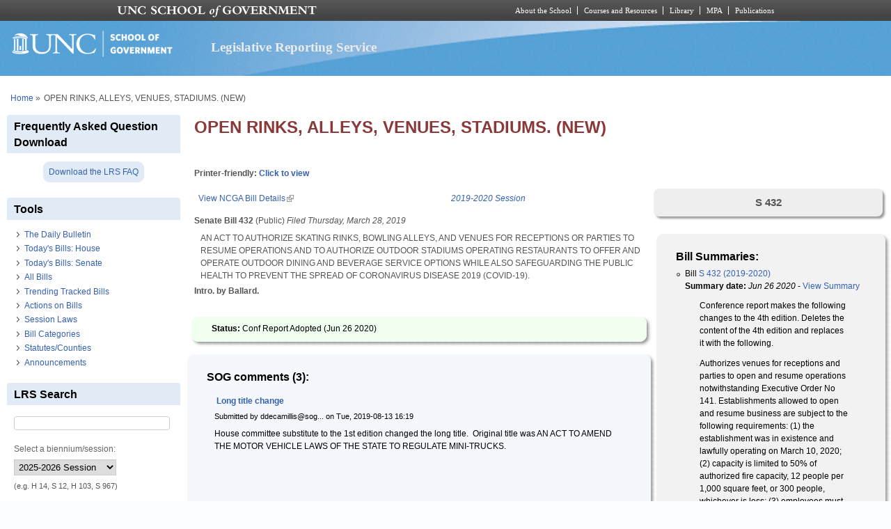

--- FILE ---
content_type: text/html; charset=utf-8
request_url: https://lrs.sog.unc.edu/bill/open-rinks-alleys-venues-stadiums-new
body_size: 26063
content:
<!DOCTYPE html PUBLIC "-//W3C//DTD XHTML+RDFa 1.0//EN" "http://www.w3.org/MarkUp/DTD/xhtml-rdfa-1.dtd">
<html xmlns="http://www.w3.org/1999/xhtml" xml:lang="en" version="XHTML+RDFa 1.0"
  dir="ltr"  prefix="content: http://purl.org/rss/1.0/modules/content/ dc: http://purl.org/dc/terms/ foaf: http://xmlns.com/foaf/0.1/ og: http://ogp.me/ns# rdfs: http://www.w3.org/2000/01/rdf-schema# sioc: http://rdfs.org/sioc/ns# sioct: http://rdfs.org/sioc/types# skos: http://www.w3.org/2004/02/skos/core# xsd: http://www.w3.org/2001/XMLSchema#">
  <head profile="http://www.w3.org/1999/xhtml/vocab">
    <meta charset="utf-8" />
<meta name="Generator" content="Drupal 7 (http://drupal.org)" />
<link rel="canonical" href="/bill/open-rinks-alleys-venues-stadiums-new" />
<link rel="shortlink" href="/node/466364" />
<link rel="shortcut icon" href="https://lrs.sog.unc.edu/sites/default/files/favicon.ico" type="image/vnd.microsoft.icon" />
<meta name="viewport" content="width=device-width, initial-scale=1" />
<meta name="MobileOptimized" content="width" />
<meta name="HandheldFriendly" content="true" />
<meta name="apple-mobile-web-app-capable" content="yes" />
    <title>
      OPEN RINKS, ALLEYS, VENUES, STADIUMS. (NEW) | Legislative Reporting Service    </title>
    <link type="text/css" rel="stylesheet" href="https://lrs.sog.unc.edu/sites/default/files/css/css_xE-rWrJf-fncB6ztZfd2huxqgxu4WO-qwma6Xer30m4.css" media="all" />
<link type="text/css" rel="stylesheet" href="https://lrs.sog.unc.edu/sites/default/files/css/css_gZCu3WUuEs5rVCcawaQ4f8ZWBs5z7KR_AqSEEXRr22c.css" media="all" />
<link type="text/css" rel="stylesheet" href="https://lrs.sog.unc.edu/sites/default/files/css/css_aL-hy2E82AskPtKYd8FnYzZ5Z0MB3RVz1q2a9t_0r10.css" media="all" />
<link type="text/css" rel="stylesheet" href="https://lrs.sog.unc.edu/sites/default/files/css/css_rP5iJ-BWw4FVpOe_fVdjUyvLTPm1N_h8l6xOGKgf73Y.css" media="screen" />
<link type="text/css" rel="stylesheet" href="https://lrs.sog.unc.edu/sites/default/files/css/css_zRhzu7Hmagz4A_UUSEsCU28r2ZXwq3i8LeM0KeI6Upo.css" media="all" />
<link type="text/css" rel="stylesheet" href="https://lrs.sog.unc.edu/sites/default/files/css/css_eyPHHtdsi3bwB5hyNzYPxehthx0Y67odd8Q2IcqiKEw.css" media="only screen" />
<link type="text/css" rel="stylesheet" href="https://lrs.sog.unc.edu/sites/default/files/css/css_rRqnYjgVCCtpcVd06XxAM3W40ESJYpy0huflF66Zh0o.css" media="screen" />
<link type="text/css" rel="stylesheet" href="https://lrs.sog.unc.edu/sites/default/files/css/css_47DEQpj8HBSa-_TImW-5JCeuQeRkm5NMpJWZG3hSuFU.css" media="only screen" />

<!--[if lt IE 9]>
<link type="text/css" rel="stylesheet" href="https://lrs.sog.unc.edu/sites/default/files/css/css_BbdTYBsMHSYVOHkUIIhSBtiMdx-GyFZYRHVvoI8D8jU.css" media="screen" />
<![endif]-->

<!--[if lte IE 9]>
<link type="text/css" rel="stylesheet" href="https://lrs.sog.unc.edu/sites/default/files/css/css_AbpHGcgLb-kRsJGnwFEktk7uzpZOCcBY74-YBdrKVGs.css" media="screen" />
<![endif]-->
<style type="text/css" media="all">
<!--/*--><![CDATA[/*><!--*/
#header,#header .header-inner{background:url('https://lrs.sog.unc.edu/sites/default/themes/lrs_pixture_reloaded/header-images/header-sog-swoosh.png') left top repeat-x;height:auto;-o-background-size:100% auto;-webkit-background-size:100% auto;-khtml-background-size:100% auto;-moz-background-size:100% auto;background-size:100% auto;background-origin:border-box;}

/*]]>*/-->
</style>
    <script type="text/javascript" src="https://lrs.sog.unc.edu/sites/default/files/js/js_YD9ro0PAqY25gGWrTki6TjRUG8TdokmmxjfqpNNfzVU.js"></script>
<script type="text/javascript" src="https://lrs.sog.unc.edu/sites/default/files/js/js_onbE0n0cQY6KTDQtHO_E27UBymFC-RuqypZZ6Zxez-o.js"></script>
<script type="text/javascript" src="https://lrs.sog.unc.edu/sites/default/files/js/js_o_u0C1ttn5Mm4N2C4NG9C3c-kuKRfYuRWJjOv6rwfl0.js"></script>
<script type="text/javascript" src="https://lrs.sog.unc.edu/sites/default/files/js/js_-oEDdwe4XpUqUj4W0KJs96ENaXIrGvjBvIP-WYYBi54.js"></script>
<script type="text/javascript" src="https://lrs.sog.unc.edu/sites/default/files/js/js_xoCMUEV6K1ObE9IUILOzfhnDj_yZui7hn6w2P8UNCJg.js"></script>
<script type="text/javascript">
<!--//--><![CDATA[//><!--
jQuery.extend(Drupal.settings, {"basePath":"\/","pathPrefix":"","setHasJsCookie":0,"ajaxPageState":{"theme":"lrs_pixture_reloaded","theme_token":"9XdERXs9kbzCTpCU0RxRSviQqvym0aympTaoSmgH2ls","js":{"misc\/jquery.js":1,"misc\/jquery-extend-3.4.0.js":1,"misc\/jquery-html-prefilter-3.5.0-backport.js":1,"misc\/jquery.once.js":1,"misc\/drupal.js":1,"misc\/form-single-submit.js":1,"sites\/all\/modules\/entityreference\/js\/entityreference.js":1,"sites\/default\/modules\/custom\/sog_userinterface_lrscustom\/sog_userinterface_lrscustom.js":1,"sites\/all\/modules\/extlink\/js\/extlink.js":1,"sites\/default\/themes\/lrs_pixture_reloaded\/js\/sogmenuticker.js":1},"css":{"modules\/system\/system.base.css":1,"modules\/system\/system.menus.css":1,"modules\/system\/system.messages.css":1,"modules\/system\/system.theme.css":1,"modules\/field\/theme\/field.css":1,"modules\/node\/node.css":1,"modules\/search\/search.css":1,"modules\/user\/user.css":1,"sites\/all\/modules\/extlink\/css\/extlink.css":1,"sites\/all\/modules\/views\/css\/views.css":1,"sites\/all\/modules\/ctools\/css\/ctools.css":1,"sites\/all\/modules\/panels\/css\/panels.css":1,"public:\/\/ctools\/css\/ebb3334ff419e477d639ecdbede52b2c.css":1,"modules\/comment\/comment.css":1,"public:\/\/ctools\/css\/28991b43f0451eccfef9c001e921994a.css":1,"public:\/\/ctools\/css\/431ef99f9f7dd7d05b1ae3ec90001651.css":1,"sites\/all\/themes\/adaptivetheme\/at_core\/css\/at.settings.style.headings.css":1,"sites\/all\/themes\/adaptivetheme\/at_core\/css\/at.settings.style.image.css":1,"sites\/all\/themes\/adaptivetheme\/at_core\/css\/at.layout.css":1,"sites\/default\/themes\/lrs_pixture_reloaded\/color\/colors.css":1,"sites\/default\/themes\/pixture_reloaded\/css\/pixture_reloaded.css":1,"sites\/default\/themes\/pixture_reloaded\/css\/pixture_reloaded.settings.style.css":1,"sites\/default\/themes\/lrs_pixture_reloaded\/css\/footheme.css":1,"sites\/default\/themes\/lrs_pixture_reloaded\/css\/sogmenuticker.css":1,"sites\/default\/themes\/lrs_pixture_reloaded\/css\/soglrslayout.css":1,"public:\/\/adaptivetheme\/lrs_pixture_reloaded_files\/lrs_pixture_reloaded.responsive.layout.css":1,"public:\/\/adaptivetheme\/lrs_pixture_reloaded_files\/lrs_pixture_reloaded.fonts.css":1,"public:\/\/adaptivetheme\/lrs_pixture_reloaded_files\/lrs_pixture_reloaded.responsive.styles.css":1,"public:\/\/adaptivetheme\/lrs_pixture_reloaded_files\/lrs_pixture_reloaded.lt-ie9.layout.css":1,"sites\/default\/themes\/lrs_pixture_reloaded\/css\/ie-lte-9.css":1,"0":1}},"urlIsAjaxTrusted":{"\/bill\/open-rinks-alleys-venues-stadiums-new":true,"\/search\/content":true},"extlink":{"extTarget":"_blank","extClass":"ext","extLabel":"(link is external)","extImgClass":0,"extIconPlacement":0,"extSubdomains":1,"extExclude":"","extInclude":"","extCssExclude":"","extCssExplicit":"","extAlert":0,"extAlertText":"This link will take you to an external web site.","mailtoClass":"mailto","mailtoLabel":"(link sends e-mail)","extUseFontAwesome":0},"adaptivetheme":{"lrs_pixture_reloaded":{"layout_settings":{"bigscreen":"three-col-grail","tablet_landscape":"three-col-grail","tablet_portrait":"one-col-vert","smalltouch_landscape":"one-col-vert","smalltouch_portrait":"one-col-stack"},"media_query_settings":{"bigscreen":"only screen and (min-width:1025px)","tablet_landscape":"only screen and (min-width:769px) and (max-width:1024px)","tablet_portrait":"only screen and (min-width:481px) and (max-width:768px)","smalltouch_landscape":"only screen and (min-width:321px) and (max-width:480px)","smalltouch_portrait":"only screen and (max-width:320px)"}}}});
//--><!]]>
</script>

    <!-- Font Awesome Pro V6 -->
    <script src="https://kit.fontawesome.com/b0acc2228f.js" crossorigin="anonymous"></script>

    <!-- Alert Carolina -->
    <script type="text/javascript" src="https://alertcarolina.unc.edu/scripts/webalert.php"></script>

    <!-- Google tag (gtag.js) -->
    <script async src="https://www.googletagmanager.com/gtag/js?id=G-F4FT8V2DH5"></script>
    <script>
      window.dataLayer = window.dataLayer || [];
      function gtag() { dataLayer.push(arguments); }
      gtag('js', new Date());
      gtag('config', 'G-F4FT8V2DH5');
    </script>
  </head>
  <body class="html not-front not-logged-in one-sidebar sidebar-first page-node page-node- page-node-466364 node-type-bill-master atr-7.x-3.x atv-7.x-3.0-rc1 site-name-legislative-reporting-service section-bill color-scheme-custom lrs-pixture-reloaded bs-l bb-n mb-ah mbp-l rc-4" >
    <div id="skip-link">
      <a href="#main-content" class="element-invisible element-focusable">
        Skip to main content      </a>
    </div>
        <div class="texture-overlay">
  <div id="page" class="container page snc-n snw-n sna-l sns-n ssc-n ssw-n ssa-l sss-n btc-n btw-b bta-l bts-n ntc-n ntw-b nta-l nts-n ctc-n ctw-b cta-l cts-n ptc-n ptw-b pta-l pts-n page-node-">
    <header  id="header" class="clearfix" role="banner">
      <div class="header-inner clearfix">
                  <!-- start: Branding -->
          <div  id="branding" class="branding-elements clearfix">
                          <div id="logo">
                <a href="/"><img class="site-logo" typeof="foaf:Image" src="https://lrs.sog.unc.edu/sites/default/themes/lrs_pixture_reloaded/logo.png" alt="Legislative Reporting Service" /></a>              </div>
            
                          <!-- start: Site name and Slogan hgroup -->
              <div  class="h-group" id="name-and-slogan">
                                  <h1 id="site-name"><a href="/" title="Home page">Legislative Reporting Service</a></h1>
                
                              </div><!-- /end #name-and-slogan -->
                      </div><!-- /end #branding -->
        
              </div>
    </header> <!-- /header -->

    
    <!-- Messages and Help -->
        
    <!-- Breadcrumbs -->
    <div id="breadcrumb" class="clearfix"><nav class="breadcrumb-wrapper clearfix" role="navigation" aria-labelledby="breadcrumb-label"><h2 id="breadcrumb-label" class="element-invisible">You are here</h2><ol id="crumbs" class="clearfix"><li class="crumb crumb-first"><span typeof="v:Breadcrumb"><a rel="v:url"  property="v:title"  href="/">Home</a></span></li><li class="crumb crumb-last"><span class="crumb-separator"> &#187;</span><span class="crumb-title">OPEN RINKS, ALLEYS, VENUES, STADIUMS. (NEW)</span></li></ol></nav></div>
    
    <!-- Three column 3x33 Gpanel -->
    
    <div id="columns">
      <div class="columns-inner clearfix">
        <div id="content-column">
          <div class="content-inner">
            
            <section id="main-content" role="main">

                                            <header  id="main-content-header" class="clearfix">
                                      <h1 id="page-title">OPEN RINKS, ALLEYS, VENUES, STADIUMS. (NEW)</h1>
                  
                                  </header>
                            
                              <div id="content">
                  <div id="block-system-main" class="block block-system no-title odd first last block-count-1 block-region-content block-main" >  
  
  <div class="two-66-33 at-panel panel-display clearfix" >
      <div class="region region-two-66-33-top region-conditional-stack">
      <div class="region-inner clearfix">
        <div class="panel-pane pane-custom pane-1 no-title block">
  <div class="block-inner clearfix">
    
            
    
    <div class="block-content">
      <h6 id="lrsprinterfriendlyarea">Printer-friendly: <a href="#" id="lrsprinterfriendlylink">Click to view</a></h6>
    </div>

    
    
  </div>
</div>
      </div>
    </div>
    <div class="region region-two-66-33-first">
    <div class="region-inner clearfix">
      <div class="panel-pane pane-views-panes pane-bill-display-panel-pane-1 no-title block">
  <div class="block-inner clearfix">
    
            
    
    <div class="block-content">
      <div class="view view-bill-display view-id-bill_display view-display-id-panel_pane_1 view-dom-id-3c85a0c6b0e62658efcbe2a927331da1">
        
  
  
      <div class="view-content">
        <div class="views-row views-row-1 views-row-odd views-row-first views-row-last">
      
  <div class="views-field views-field-nothing-3">        <span class="field-content"><table width="100%" border="0" cellspacing="0" cellpadding="0"><tr><td align="left"><a href="http://www.ncga.state.nc.us/gascripts/BillLookUp/BillLookUp.pl?Session=2019&amp;BillID=S432" target="_blank">View NCGA Bill Details</a></td><td align="right"><em><a href="/ga-session/2019-2020-session" typeof="skos:Concept" property="rdfs:label skos:prefLabel" datatype="">2019-2020 Session</a></em></td></tr></table>
<strong>Senate Bill 432</strong> (Public) <em>Filed <span  property="dc:date" datatype="xsd:dateTime" content="2019-03-28T00:00:00-04:00" class="date-display-single">Thursday, March 28, 2019</span></em>
<blockquote>AN ACT TO AUTHORIZE SKATING RINKS, BOWLING ALLEYS, AND VENUES FOR RECEPTIONS OR PARTIES TO RESUME OPERATIONS AND TO AUTHORIZE OUTDOOR STADIUMS OPERATING RESTAURANTS TO OFFER AND OPERATE OUTDOOR DINING AND BEVERAGE SERVICE OPTIONS WHILE ALSO SAFEGUARDING THE PUBLIC HEALTH TO PREVENT THE SPREAD OF CORONAVIRUS DISEASE 2019 (COVID-19).</blockquote>
<strong>Intro. by Ballard.</strong><br /><br /></span>  </div>  </div>
    </div>
  
  
  
  
  
  
</div>    </div>

    
    
  </div>
</div>
<div class="panel-separator"></div><div class="rounded-shadow pane-rounded-shadow pane-rounded-shadow-temporary-eb2cdfe3f6eff94ffa9fde294b63337f">
  <div class="rounded-shadow-background">
    <div class="rounded-shadow-wrap-corner">
      <div class="rounded-shadow-top-edge">
        <div class="rounded-shadow-left"></div>
        <div class="rounded-shadow-right"></div>
      </div>
      <div class="rounded-shadow-left-edge">
        <div class="rounded-shadow-right-edge clearfix">
          <div class="panel-pane pane-views-panes pane-bill-display-panel-pane-1 no-title block" id="latestactiononbill">
  <div class="block-inner clearfix">
    
            
    
    <div class="block-content">
      <div class="view view-bill-display view-id-bill_display view-display-id-panel_pane_1 view-dom-id-5e2d4b16151d1b47ffead5e40d328721">
        
  
  
      <div class="view-content">
        <div class="views-row views-row-1 views-row-odd views-row-first views-row-last">
      
  <div class="views-field views-field-nothing-4">        <span class="field-content"><strong>Status: </strong>Conf Report Adopted (<span  property="dc:date" datatype="xsd:dateTime" content="2020-06-26T00:00:00-04:00" class="date-display-single">Jun 26 2020</span>)</span>  </div>  </div>
    </div>
  
  
  
  
  
  
</div>    </div>

    
    
  </div>
</div>
        </div>
      </div>
      <div class="rounded-shadow-bottom-edge">
      <div class="rounded-shadow-left"></div><div class="rounded-shadow-right"></div>
      </div>
    </div>
  </div>
</div>
<div class="panel-separator"></div><div class="rounded-shadow pane-rounded-shadow transparent-pane-title pane-rounded-shadow-temporary-b071088124edbd220494689313216014">
  <div class="rounded-shadow-background">
    <div class="rounded-shadow-wrap-corner">
      <div class="rounded-shadow-top-edge">
        <div class="rounded-shadow-left"></div>
        <div class="rounded-shadow-right"></div>
      </div>
      <div class="rounded-shadow-left-edge">
        <div class="rounded-shadow-right-edge clearfix">
          <section class="panel-pane pane-node-comments block">
  <div class="block-inner clearfix">
    
              <h2 class="pane-title block-title">SOG comments (3):</h2>
        
    
    <div class="block-content">
      <a id="comment-9352"></a>
<article class="comment odd first clearfix" about="/comment/9352#comment-9352" typeof="sioc:Post sioct:Comment">

  
      <header class="comment-header">
    <h3 property="dc:title" datatype="" class="comment-title"><a href="/comment/9352#comment-9352" rel="bookmark">Long title change</a></h3>
      </header>
    
  <footer class="submitted">
    <p class="author-datetime"><span property="dc:date dc:created" content="2019-08-13T16:19:26-04:00" datatype="xsd:dateTime" rel="sioc:has_creator">Submitted by <span class="username" xml:lang="" about="/users/ddecamillissoguncedu" typeof="sioc:UserAccount" property="foaf:name" datatype="">ddecamillis@sog...</span> on <time datetime="2019-08-13T16:19:26Z"><span class="date-time">Tue, 2019-08-13 16:19</span></time></span></p>
  </footer>

  <div class="comment-content">
        <span rel="sioc:reply_of" resource="/bill/open-rinks-alleys-venues-stadiums-new" class="rdf-meta element-hidden"></span><div class="field field-name-comment-body field-type-text-long field-label-hidden view-mode-full"><div class="field-items"><div class="field-item even" property="content:encoded"><p>House committee substitute to the 1st edition changed the long title.  Original title was AN ACT TO AMEND THE MOTOR VEHICLE LAWS OF THE STATE TO REGULATE MINI-TRUCKS.</p>
<p><span> </span></p>
</div></div></div>  </div>

  
      <nav class="clearfix"><ul class="links inline"><li class="comment_forbidden first last"></li></ul></nav>
  
</article>
<a id="comment-9389"></a>
<article class="comment even clearfix" about="/comment/9389#comment-9389" typeof="sioc:Post sioct:Comment">

  
      <header class="comment-header">
    <h3 property="dc:title" datatype="" class="comment-title"><a href="/comment/9389#comment-9389" rel="bookmark">Long title change</a></h3>
      </header>
    
  <footer class="submitted">
    <p class="author-datetime"><span property="dc:date dc:created" content="2019-10-22T15:22:27-04:00" datatype="xsd:dateTime" rel="sioc:has_creator">Submitted by <span class="username" xml:lang="" about="/users/ddecamillissoguncedu" typeof="sioc:UserAccount" property="foaf:name" datatype="">ddecamillis@sog...</span> on <time datetime="2019-10-22T15:22:27Z"><span class="date-time">Tue, 2019-10-22 15:22</span></time></span></p>
  </footer>

  <div class="comment-content">
        <span rel="sioc:reply_of" resource="/bill/open-rinks-alleys-venues-stadiums-new" class="rdf-meta element-hidden"></span><div class="field field-name-comment-body field-type-text-long field-label-hidden view-mode-full"><div class="field-items"><div class="field-item even" property="content:encoded"><p>House committee substitute to the 3rd edition changed the long title.  Original title was AN ACT TO ESTABLISH A LICENSURE PROCESS AND ANNUAL LICENSE FEES FOR BIRTH CENTERS AND TO ESTABLISH STANDARDS AND CRITERIA FOR THE REGULATION AND LICENSURE OF PHARMACY BENEFITS MANAGERS PROVIDING CLAIMS PROCESSING SERVICES OR OTHER PRESCRIPTION DRUG OR DEVICE SERVICES FOR HEALTH BENEFIT PLANS.</p>
</div></div></div>  </div>

  
      <nav class="clearfix"><ul class="links inline"><li class="comment_forbidden first last"></li></ul></nav>
  
</article>
<a id="comment-9578"></a>
<article class="comment odd last clearfix" about="/comment/9578#comment-9578" typeof="sioc:Post sioct:Comment">

  
      <header class="comment-header">
    <h3 property="dc:title" datatype="" class="comment-title"><a href="/comment/9578#comment-9578" rel="bookmark">Long title change</a></h3>
      </header>
    
  <footer class="submitted">
    <p class="author-datetime"><span property="dc:date dc:created" content="2020-06-26T09:25:43-04:00" datatype="xsd:dateTime" rel="sioc:has_creator">Submitted by <span class="username" xml:lang="" about="/users/jhenderssoguncedu" typeof="sioc:UserAccount" property="foaf:name" datatype="">jhenders@sog.unc.edu</span> on <time datetime="2020-06-26T09:25:43Z"><span class="date-time">Fri, 2020-06-26 09:25</span></time></span></p>
  </footer>

  <div class="comment-content">
        <span rel="sioc:reply_of" resource="/bill/open-rinks-alleys-venues-stadiums-new" class="rdf-meta element-hidden"></span><div class="field field-name-comment-body field-type-text-long field-label-hidden view-mode-full"><div class="field-items"><div class="field-item even" property="content:encoded"><p>Conference report to the 4th edition changed the long title. Previous long title was AN ACT TO ESTABLISH A LICENSURE PROCESS AND ANNUAL LICENSE FEES FOR BIRTH CENTERS AND TO ESTABLISH STANDARDS AND CRITERIA FOR THE REGULATION AND LICENSURE OF PHARMACY BENEFITS MANAGERS PROVIDING CLAIMS PROCESSING SERVICES OR OTHER PRESCRIPTION DRUG OR DEVICE SERVICES FOR HEALTH BENEFIT PLANS, TO PREVENT INSURERS FROM REQUIRING INSUREDS TO TAKE DRUGS WITH BLACK BOX WARNINGS, AND TO REQUIRE INSURERS TO PROVIDE COVERAGE FOR PRESCRIPTION DRUGS DURING THE PREAUTHORIZATION PROCESS.</p>
</div></div></div>  </div>

  
      <nav class="clearfix"><ul class="links inline"><li class="comment_forbidden first last"></li></ul></nav>
  
</article>
    </div>

    
    
  </div>
</section>
        </div>
      </div>
      <div class="rounded-shadow-bottom-edge">
      <div class="rounded-shadow-left"></div><div class="rounded-shadow-right"></div>
      </div>
    </div>
  </div>
</div>
<div class="panel-separator"></div><div class="rounded-shadow pane-rounded-shadow transparent-pane-title pane-rounded-shadow-temporary-012b8b18eabc7a649ee435bb1465371d">
  <div class="rounded-shadow-background">
    <div class="rounded-shadow-wrap-corner">
      <div class="rounded-shadow-top-edge">
        <div class="rounded-shadow-left"></div>
        <div class="rounded-shadow-right"></div>
      </div>
      <div class="rounded-shadow-left-edge">
        <div class="rounded-shadow-right-edge clearfix">
          <section class="panel-pane pane-views-panes pane-bill-history-panel-pane-1 block">
  <div class="block-inner clearfix">
    
              <h2 class="pane-title block-title">Bill History:</h2>
        
    
    <div class="block-content">
      <div class="view view-bill-history view-id-bill_history view-display-id-panel_pane_1 view-dom-id-b56316e9a307fc50afeb8fb226c29416">
        
  
  
      <div class="view-content">
      <div class="bill-history-item-list">    <ul>          <li class="views-row views-row-1 views-row-odd views-row-first">  
  <div class="views-field views-field-nothing">        <span class="field-content"><span  property="dc:date" datatype="xsd:dateTime" content="2019-03-28T00:00:00-04:00" class="date-display-single">Thu, 28 Mar 2019</span> <a href="https://www2.ncleg.net/BillLookUp/2019/S432">Senate: Filed</a></span>  </div></li>
          <li class="views-row views-row-2 views-row-even">  
  <div class="views-field views-field-nothing">        <span class="field-content"><span  property="dc:date" datatype="xsd:dateTime" content="2019-03-28T00:00:00-04:00" class="date-display-single">Thu, 28 Mar 2019</span> <a href="https://www2.ncleg.net/BillLookUp/2019/S432">Senate: Filed</a></span>  </div></li>
          <li class="views-row views-row-3 views-row-odd">  
  <div class="views-field views-field-nothing">        <span class="field-content"><span  property="dc:date" datatype="xsd:dateTime" content="2019-04-01T00:00:00-04:00" class="date-display-single">Mon, 1 Apr 2019</span> <a href="https://www2.ncleg.net/BillLookUp/2019/S432">Senate: Passed 1st Reading</a></span>  </div></li>
          <li class="views-row views-row-4 views-row-even">  
  <div class="views-field views-field-nothing">        <span class="field-content"><span  property="dc:date" datatype="xsd:dateTime" content="2019-04-01T00:00:00-04:00" class="date-display-single">Mon, 1 Apr 2019</span> <a href="https://www2.ncleg.net/BillLookUp/2019/S432">Senate: Ref To Com On Rules and Operations of the Senate</a></span>  </div></li>
          <li class="views-row views-row-5 views-row-odd">  
  <div class="views-field views-field-nothing">        <span class="field-content"><span  property="dc:date" datatype="xsd:dateTime" content="2019-04-01T00:00:00-04:00" class="date-display-single">Mon, 1 Apr 2019</span> <a href="https://www2.ncleg.net/BillLookUp/2019/S432">Senate: Passed 1st Reading</a></span>  </div></li>
          <li class="views-row views-row-6 views-row-even">  
  <div class="views-field views-field-nothing">        <span class="field-content"><span  property="dc:date" datatype="xsd:dateTime" content="2019-04-01T00:00:00-04:00" class="date-display-single">Mon, 1 Apr 2019</span> <a href="https://www2.ncleg.net/BillLookUp/2019/S432">Senate: Ref To Com On Rules and Operations of the Senate</a></span>  </div></li>
          <li class="views-row views-row-7 views-row-odd">  
  <div class="views-field views-field-nothing">        <span class="field-content"><span  property="dc:date" datatype="xsd:dateTime" content="2019-04-03T00:00:00-04:00" class="date-display-single">Wed, 3 Apr 2019</span> <a href="https://www2.ncleg.net/BillLookUp/2019/S432">Senate: Withdrawn From Com</a></span>  </div></li>
          <li class="views-row views-row-8 views-row-even">  
  <div class="views-field views-field-nothing">        <span class="field-content"><span  property="dc:date" datatype="xsd:dateTime" content="2019-04-03T00:00:00-04:00" class="date-display-single">Wed, 3 Apr 2019</span> <a href="https://www2.ncleg.net/BillLookUp/2019/S432">Senate: Re-ref to Transportation.  If fav, re-ref to Finance.  If fav, re-ref to Rules and Operations of the Senate</a></span>  </div></li>
          <li class="views-row views-row-9 views-row-odd">  
  <div class="views-field views-field-nothing">        <span class="field-content"><span  property="dc:date" datatype="xsd:dateTime" content="2019-04-03T00:00:00-04:00" class="date-display-single">Wed, 3 Apr 2019</span> <a href="https://www2.ncleg.net/BillLookUp/2019/S432">Senate: Withdrawn From Com</a></span>  </div></li>
          <li class="views-row views-row-10 views-row-even">  
  <div class="views-field views-field-nothing">        <span class="field-content"><span  property="dc:date" datatype="xsd:dateTime" content="2019-04-03T00:00:00-04:00" class="date-display-single">Wed, 3 Apr 2019</span> <a href="https://www2.ncleg.net/BillLookUp/2019/S432">Senate: Re-ref to Transportation.  If fav, re-ref to Finance.  If fav, re-ref to Rules and Operations of the Senate</a></span>  </div></li>
          <li class="views-row views-row-11 views-row-odd">  
  <div class="views-field views-field-nothing">        <span class="field-content"><span  property="dc:date" datatype="xsd:dateTime" content="2019-04-10T00:00:00-04:00" class="date-display-single">Wed, 10 Apr 2019</span> <a href="https://www2.ncleg.net/BillLookUp/2019/S432">Senate: Reptd Fav</a></span>  </div></li>
          <li class="views-row views-row-12 views-row-even">  
  <div class="views-field views-field-nothing">        <span class="field-content"><span  property="dc:date" datatype="xsd:dateTime" content="2019-04-10T00:00:00-04:00" class="date-display-single">Wed, 10 Apr 2019</span> <a href="https://www2.ncleg.net/BillLookUp/2019/S432">Senate: Re-ref Com On Finance</a></span>  </div></li>
          <li class="views-row views-row-13 views-row-odd">  
  <div class="views-field views-field-nothing">        <span class="field-content"><span  property="dc:date" datatype="xsd:dateTime" content="2019-04-10T00:00:00-04:00" class="date-display-single">Wed, 10 Apr 2019</span> <a href="https://www2.ncleg.net/BillLookUp/2019/S432">Senate: Reptd Fav</a></span>  </div></li>
          <li class="views-row views-row-14 views-row-even">  
  <div class="views-field views-field-nothing">        <span class="field-content"><span  property="dc:date" datatype="xsd:dateTime" content="2019-04-10T00:00:00-04:00" class="date-display-single">Wed, 10 Apr 2019</span> <a href="https://www2.ncleg.net/BillLookUp/2019/S432">Senate: Re-ref Com On Finance</a></span>  </div></li>
          <li class="views-row views-row-15 views-row-odd">  
  <div class="views-field views-field-nothing">        <span class="field-content"><span  property="dc:date" datatype="xsd:dateTime" content="2019-04-16T00:00:00-04:00" class="date-display-single">Tue, 16 Apr 2019</span> <a href="https://www2.ncleg.net/BillLookUp/2019/S432">Senate: Reptd Fav</a></span>  </div></li>
          <li class="views-row views-row-16 views-row-even">  
  <div class="views-field views-field-nothing">        <span class="field-content"><span  property="dc:date" datatype="xsd:dateTime" content="2019-04-16T00:00:00-04:00" class="date-display-single">Tue, 16 Apr 2019</span> <a href="https://www2.ncleg.net/BillLookUp/2019/S432">Senate: Re-ref Com On Rules and Operations of the Senate</a></span>  </div></li>
          <li class="views-row views-row-17 views-row-odd">  
  <div class="views-field views-field-nothing">        <span class="field-content"><span  property="dc:date" datatype="xsd:dateTime" content="2019-04-16T00:00:00-04:00" class="date-display-single">Tue, 16 Apr 2019</span> <a href="https://www2.ncleg.net/BillLookUp/2019/S432">Senate: Reptd Fav</a></span>  </div></li>
          <li class="views-row views-row-18 views-row-even">  
  <div class="views-field views-field-nothing">        <span class="field-content"><span  property="dc:date" datatype="xsd:dateTime" content="2019-04-16T00:00:00-04:00" class="date-display-single">Tue, 16 Apr 2019</span> <a href="https://www2.ncleg.net/BillLookUp/2019/S432">Senate: Re-ref Com On Rules and Operations of the Senate</a></span>  </div></li>
          <li class="views-row views-row-19 views-row-odd">  
  <div class="views-field views-field-nothing">        <span class="field-content"><span  property="dc:date" datatype="xsd:dateTime" content="2019-04-17T00:00:00-04:00" class="date-display-single">Wed, 17 Apr 2019</span> <a href="https://www2.ncleg.net/BillLookUp/2019/S432">Senate: Reptd Fav</a></span>  </div></li>
          <li class="views-row views-row-20 views-row-even">  
  <div class="views-field views-field-nothing">        <span class="field-content"><span  property="dc:date" datatype="xsd:dateTime" content="2019-04-17T00:00:00-04:00" class="date-display-single">Wed, 17 Apr 2019</span> <a href="https://www2.ncleg.net/BillLookUp/2019/S432">Senate: Reptd Fav</a></span>  </div></li>
          <li class="views-row views-row-21 views-row-odd">  
  <div class="views-field views-field-nothing">        <span class="field-content"><span  property="dc:date" datatype="xsd:dateTime" content="2019-04-18T00:00:00-04:00" class="date-display-single">Thu, 18 Apr 2019</span> <a href="https://www2.ncleg.net/BillLookUp/2019/S432">Senate: Passed 2nd Reading</a></span>  </div></li>
          <li class="views-row views-row-22 views-row-even">  
  <div class="views-field views-field-nothing">        <span class="field-content"><span  property="dc:date" datatype="xsd:dateTime" content="2019-04-18T00:00:00-04:00" class="date-display-single">Thu, 18 Apr 2019</span> <a href="https://www2.ncleg.net/BillLookUp/2019/S432">Senate: Passed 3rd Reading</a></span>  </div></li>
          <li class="views-row views-row-23 views-row-odd">  
  <div class="views-field views-field-nothing">        <span class="field-content"><span  property="dc:date" datatype="xsd:dateTime" content="2019-04-18T00:00:00-04:00" class="date-display-single">Thu, 18 Apr 2019</span> <a href="https://www2.ncleg.net/BillLookUp/2019/S432">Senate: Passed 2nd Reading</a></span>  </div></li>
          <li class="views-row views-row-24 views-row-even">  
  <div class="views-field views-field-nothing">        <span class="field-content"><span  property="dc:date" datatype="xsd:dateTime" content="2019-04-18T00:00:00-04:00" class="date-display-single">Thu, 18 Apr 2019</span> <a href="https://www2.ncleg.net/BillLookUp/2019/S432">Senate: Passed 3rd Reading</a></span>  </div></li>
          <li class="views-row views-row-25 views-row-odd">  
  <div class="views-field views-field-nothing">        <span class="field-content"><span  property="dc:date" datatype="xsd:dateTime" content="2019-04-22T00:00:00-04:00" class="date-display-single">Mon, 22 Apr 2019</span> <a href="https://www2.ncleg.net/BillLookUp/2019/S432">Senate: Regular Message Sent To House</a></span>  </div></li>
          <li class="views-row views-row-26 views-row-even">  
  <div class="views-field views-field-nothing">        <span class="field-content"><span  property="dc:date" datatype="xsd:dateTime" content="2019-04-22T00:00:00-04:00" class="date-display-single">Mon, 22 Apr 2019</span> <a href="https://www2.ncleg.net/BillLookUp/2019/S432">House: Regular Message Received From Senate</a></span>  </div></li>
          <li class="views-row views-row-27 views-row-odd">  
  <div class="views-field views-field-nothing">        <span class="field-content"><span  property="dc:date" datatype="xsd:dateTime" content="2019-04-22T00:00:00-04:00" class="date-display-single">Mon, 22 Apr 2019</span> <a href="https://www2.ncleg.net/BillLookUp/2019/S432">Senate: Regular Message Sent To House</a></span>  </div></li>
          <li class="views-row views-row-28 views-row-even">  
  <div class="views-field views-field-nothing">        <span class="field-content"><span  property="dc:date" datatype="xsd:dateTime" content="2019-04-22T00:00:00-04:00" class="date-display-single">Mon, 22 Apr 2019</span> <a href="https://www2.ncleg.net/BillLookUp/2019/S432">House: Regular Message Received From Senate</a></span>  </div></li>
          <li class="views-row views-row-29 views-row-odd">  
  <div class="views-field views-field-nothing">        <span class="field-content"><span  property="dc:date" datatype="xsd:dateTime" content="2019-04-25T00:00:00-04:00" class="date-display-single">Thu, 25 Apr 2019</span> <a href="https://www2.ncleg.net/BillLookUp/2019/S432">House: Passed 1st Reading</a></span>  </div></li>
          <li class="views-row views-row-30 views-row-even">  
  <div class="views-field views-field-nothing">        <span class="field-content"><span  property="dc:date" datatype="xsd:dateTime" content="2019-04-25T00:00:00-04:00" class="date-display-single">Thu, 25 Apr 2019</span> <a href="https://www2.ncleg.net/BillLookUp/2019/S432">House: Ref To Com On Rules, Calendar, and Operations of the House</a></span>  </div></li>
          <li class="views-row views-row-31 views-row-odd">  
  <div class="views-field views-field-nothing">        <span class="field-content"><span  property="dc:date" datatype="xsd:dateTime" content="2019-04-25T00:00:00-04:00" class="date-display-single">Thu, 25 Apr 2019</span> <a href="https://www2.ncleg.net/BillLookUp/2019/S432">House: Passed 1st Reading</a></span>  </div></li>
          <li class="views-row views-row-32 views-row-even">  
  <div class="views-field views-field-nothing">        <span class="field-content"><span  property="dc:date" datatype="xsd:dateTime" content="2019-04-25T00:00:00-04:00" class="date-display-single">Thu, 25 Apr 2019</span> <a href="https://www2.ncleg.net/BillLookUp/2019/S432">House: Ref To Com On Rules, Calendar, and Operations of the House</a></span>  </div></li>
          <li class="views-row views-row-33 views-row-odd">  
  <div class="views-field views-field-nothing">        <span class="field-content"><span  property="dc:date" datatype="xsd:dateTime" content="2019-08-08T00:00:00-04:00" class="date-display-single">Thu, 8 Aug 2019</span> <a href="https://www2.ncleg.net/BillLookUp/2019/S432">House: Withdrawn From Com</a></span>  </div></li>
          <li class="views-row views-row-34 views-row-even">  
  <div class="views-field views-field-nothing">        <span class="field-content"><span  property="dc:date" datatype="xsd:dateTime" content="2019-08-08T00:00:00-04:00" class="date-display-single">Thu, 8 Aug 2019</span> <a href="https://www2.ncleg.net/BillLookUp/2019/S432">House: Re-ref to the Com on Health, if favorable, Rules, Calendar, and Operations of the House</a></span>  </div></li>
          <li class="views-row views-row-35 views-row-odd">  
  <div class="views-field views-field-nothing">        <span class="field-content"><span  property="dc:date" datatype="xsd:dateTime" content="2019-08-08T00:00:00-04:00" class="date-display-single">Thu, 8 Aug 2019</span> <a href="https://www2.ncleg.net/BillLookUp/2019/S432">House: Withdrawn From Com</a></span>  </div></li>
          <li class="views-row views-row-36 views-row-even">  
  <div class="views-field views-field-nothing">        <span class="field-content"><span  property="dc:date" datatype="xsd:dateTime" content="2019-08-08T00:00:00-04:00" class="date-display-single">Thu, 8 Aug 2019</span> <a href="https://www2.ncleg.net/BillLookUp/2019/S432">House: Re-ref to the Com on Health, if favorable, Rules, Calendar, and Operations of the House</a></span>  </div></li>
          <li class="views-row views-row-37 views-row-odd">  
  <div class="views-field views-field-nothing">        <span class="field-content"><span  property="dc:date" datatype="xsd:dateTime" content="2019-08-12T00:00:00-04:00" class="date-display-single">Mon, 12 Aug 2019</span> <a href="https://www2.ncleg.net/BillLookUp/2019/S432">House: Serial Referral To Rules, Calendar, and Operations of the House Stricken</a></span>  </div></li>
          <li class="views-row views-row-38 views-row-even">  
  <div class="views-field views-field-nothing">        <span class="field-content"><span  property="dc:date" datatype="xsd:dateTime" content="2019-08-12T00:00:00-04:00" class="date-display-single">Mon, 12 Aug 2019</span> <a href="https://www2.ncleg.net/BillLookUp/2019/S432">House: Serial Referral To Finance Added</a></span>  </div></li>
          <li class="views-row views-row-39 views-row-odd">  
  <div class="views-field views-field-nothing">        <span class="field-content"><span  property="dc:date" datatype="xsd:dateTime" content="2019-08-12T00:00:00-04:00" class="date-display-single">Mon, 12 Aug 2019</span> <a href="https://www2.ncleg.net/BillLookUp/2019/S432">House: Serial Referral To Rules, Calendar, and Operations of the House Added</a></span>  </div></li>
          <li class="views-row views-row-40 views-row-even">  
  <div class="views-field views-field-nothing">        <span class="field-content"><span  property="dc:date" datatype="xsd:dateTime" content="2019-08-12T00:00:00-04:00" class="date-display-single">Mon, 12 Aug 2019</span> <a href="https://www2.ncleg.net/BillLookUp/2019/S432">House: Serial Referral To Rules, Calendar, and Operations of the House Stricken</a></span>  </div></li>
          <li class="views-row views-row-41 views-row-odd">  
  <div class="views-field views-field-nothing">        <span class="field-content"><span  property="dc:date" datatype="xsd:dateTime" content="2019-08-12T00:00:00-04:00" class="date-display-single">Mon, 12 Aug 2019</span> <a href="https://www2.ncleg.net/BillLookUp/2019/S432">House: Serial Referral To Finance Added</a></span>  </div></li>
          <li class="views-row views-row-42 views-row-even">  
  <div class="views-field views-field-nothing">        <span class="field-content"><span  property="dc:date" datatype="xsd:dateTime" content="2019-08-12T00:00:00-04:00" class="date-display-single">Mon, 12 Aug 2019</span> <a href="https://www2.ncleg.net/BillLookUp/2019/S432">House: Serial Referral To Rules, Calendar, and Operations of the House Added</a></span>  </div></li>
          <li class="views-row views-row-43 views-row-odd">  
  <div class="views-field views-field-nothing">        <span class="field-content"><span  property="dc:date" datatype="xsd:dateTime" content="2019-08-13T00:00:00-04:00" class="date-display-single">Tue, 13 Aug 2019</span> <a href="https://www2.ncleg.net/BillLookUp/2019/S432">House: Reptd Fav Com Substitute</a></span>  </div></li>
          <li class="views-row views-row-44 views-row-even">  
  <div class="views-field views-field-nothing">        <span class="field-content"><span  property="dc:date" datatype="xsd:dateTime" content="2019-08-13T00:00:00-04:00" class="date-display-single">Tue, 13 Aug 2019</span> <a href="https://www2.ncleg.net/BillLookUp/2019/S432">House: Re-ref Com On Finance</a></span>  </div></li>
          <li class="views-row views-row-45 views-row-odd">  
  <div class="views-field views-field-nothing">        <span class="field-content"><span  property="dc:date" datatype="xsd:dateTime" content="2019-09-11T00:00:00-04:00" class="date-display-single">Wed, 11 Sep 2019</span> <a href="https://www2.ncleg.net/BillLookUp/2019/S432">House: Reptd Fav Com Sub 2</a></span>  </div></li>
          <li class="views-row views-row-46 views-row-even">  
  <div class="views-field views-field-nothing">        <span class="field-content"><span  property="dc:date" datatype="xsd:dateTime" content="2019-09-11T00:00:00-04:00" class="date-display-single">Wed, 11 Sep 2019</span> <a href="https://www2.ncleg.net/BillLookUp/2019/S432">House: Re-ref Com On Rules, Calendar, and Operations of the House</a></span>  </div></li>
          <li class="views-row views-row-47 views-row-odd">  
  <div class="views-field views-field-nothing">        <span class="field-content"><span  property="dc:date" datatype="xsd:dateTime" content="2019-10-22T00:00:00-04:00" class="date-display-single">Tue, 22 Oct 2019</span> <a href="https://www.ncleg.gov/BillLookUp/2019/S432">House: Reptd Fav Com Sub 3</a></span>  </div></li>
          <li class="views-row views-row-48 views-row-even">  
  <div class="views-field views-field-nothing">        <span class="field-content"><span  property="dc:date" datatype="xsd:dateTime" content="2019-10-22T00:00:00-04:00" class="date-display-single">Tue, 22 Oct 2019</span> <a href="https://www.ncleg.gov/BillLookUp/2019/S432">House: Cal Pursuant Rule 36(b)</a></span>  </div></li>
          <li class="views-row views-row-49 views-row-odd">  
  <div class="views-field views-field-nothing">        <span class="field-content"><span  property="dc:date" datatype="xsd:dateTime" content="2019-10-22T00:00:00-04:00" class="date-display-single">Tue, 22 Oct 2019</span> <a href="https://www.ncleg.gov/BillLookUp/2019/S432">House: Added to Calendar</a></span>  </div></li>
          <li class="views-row views-row-50 views-row-even">  
  <div class="views-field views-field-nothing">        <span class="field-content"><span  property="dc:date" datatype="xsd:dateTime" content="2019-10-22T00:00:00-04:00" class="date-display-single">Tue, 22 Oct 2019</span> <a href="https://www.ncleg.gov/BillLookUp/2019/S432">House: Passed 2nd Reading</a></span>  </div></li>
          <li class="views-row views-row-51 views-row-odd">  
  <div class="views-field views-field-nothing">        <span class="field-content"><span  property="dc:date" datatype="xsd:dateTime" content="2019-10-23T00:00:00-04:00" class="date-display-single">Wed, 23 Oct 2019</span> <a href="https://www.ncleg.gov/BillLookUp/2019/S432">House: Amend Failed A1</a></span>  </div></li>
          <li class="views-row views-row-52 views-row-even">  
  <div class="views-field views-field-nothing">        <span class="field-content"><span  property="dc:date" datatype="xsd:dateTime" content="2019-10-23T00:00:00-04:00" class="date-display-single">Wed, 23 Oct 2019</span> <a href="https://www.ncleg.gov/BillLookUp/2019/S432">House: Amend Failed A2</a></span>  </div></li>
          <li class="views-row views-row-53 views-row-odd">  
  <div class="views-field views-field-nothing">        <span class="field-content"><span  property="dc:date" datatype="xsd:dateTime" content="2019-10-23T00:00:00-04:00" class="date-display-single">Wed, 23 Oct 2019</span> <a href="https://www.ncleg.gov/BillLookUp/2019/S432">House: Passed 3rd Reading</a></span>  </div></li>
          <li class="views-row views-row-54 views-row-even">  
  <div class="views-field views-field-nothing">        <span class="field-content"><span  property="dc:date" datatype="xsd:dateTime" content="2019-10-24T00:00:00-04:00" class="date-display-single">Thu, 24 Oct 2019</span> <a href="https://www.ncleg.gov/BillLookUp/2019/S432">House: Regular Message Sent To Senate</a></span>  </div></li>
          <li class="views-row views-row-55 views-row-odd">  
  <div class="views-field views-field-nothing">        <span class="field-content"><span  property="dc:date" datatype="xsd:dateTime" content="2019-10-28T00:00:00-04:00" class="date-display-single">Mon, 28 Oct 2019</span> <a href="https://www.ncleg.gov/BillLookUp/2019/S432">Senate: Regular Message Received For Concurrence in H Com Sub</a></span>  </div></li>
          <li class="views-row views-row-56 views-row-even">  
  <div class="views-field views-field-nothing">        <span class="field-content"><span  property="dc:date" datatype="xsd:dateTime" content="2019-10-28T00:00:00-04:00" class="date-display-single">Mon, 28 Oct 2019</span> <a href="https://www.ncleg.gov/BillLookUp/2019/S432">Senate: Ref To Com On Rules and Operations of the Senate</a></span>  </div></li>
          <li class="views-row views-row-57 views-row-odd">  
  <div class="views-field views-field-nothing">        <span class="field-content"><span  property="dc:date" datatype="xsd:dateTime" content="2019-10-28T00:00:00-04:00" class="date-display-single">Mon, 28 Oct 2019</span> <a href="https://www.ncleg.gov/BillLookUp/2019/S432">Senate: Withdrawn From Com</a></span>  </div></li>
          <li class="views-row views-row-58 views-row-even">  
  <div class="views-field views-field-nothing">        <span class="field-content"><span  property="dc:date" datatype="xsd:dateTime" content="2019-10-28T00:00:00-04:00" class="date-display-single">Mon, 28 Oct 2019</span> <a href="https://www.ncleg.gov/BillLookUp/2019/S432">Senate: Placed On Cal For 10/29/2019</a></span>  </div></li>
          <li class="views-row views-row-59 views-row-odd">  
  <div class="views-field views-field-nothing">        <span class="field-content"><span  property="dc:date" datatype="xsd:dateTime" content="2019-10-29T00:00:00-04:00" class="date-display-single">Tue, 29 Oct 2019</span> <a href="https://www.ncleg.gov/BillLookUp/2019/S432">Senate: Failed Concur In H Com Sub</a></span>  </div></li>
          <li class="views-row views-row-60 views-row-even">  
  <div class="views-field views-field-nothing">        <span class="field-content"><span  property="dc:date" datatype="xsd:dateTime" content="2019-10-29T00:00:00-04:00" class="date-display-single">Tue, 29 Oct 2019</span> <a href="https://www.ncleg.gov/BillLookUp/2019/S432">Senate: Conf Com Appointed</a></span>  </div></li>
          <li class="views-row views-row-61 views-row-odd">  
  <div class="views-field views-field-nothing">        <span class="field-content"><span  property="dc:date" datatype="xsd:dateTime" content="2019-10-30T00:00:00-04:00" class="date-display-single">Wed, 30 Oct 2019</span> <a href="https://www.ncleg.gov/BillLookUp/2019/S432">House: Conf Com Appointed</a></span>  </div></li>
          <li class="views-row views-row-62 views-row-even">  
  <div class="views-field views-field-nothing">        <span class="field-content"><span  property="dc:date" datatype="xsd:dateTime" content="2019-11-13T00:00:00-05:00" class="date-display-single">Wed, 13 Nov 2019</span> <a href="https://www.ncleg.gov/BillLookUp/2019/S432">House: Conferees Changed</a></span>  </div></li>
          <li class="views-row views-row-63 views-row-odd">  
  <div class="views-field views-field-nothing">        <span class="field-content"><span  property="dc:date" datatype="xsd:dateTime" content="2020-06-10T00:00:00-04:00" class="date-display-single">Wed, 10 Jun 2020</span> <a href="https://www.ncleg.gov/BillLookUp/2019/S432">Senate: Conf Com Dismissed</a></span>  </div></li>
          <li class="views-row views-row-64 views-row-even">  
  <div class="views-field views-field-nothing">        <span class="field-content"><span  property="dc:date" datatype="xsd:dateTime" content="2020-06-10T00:00:00-04:00" class="date-display-single">Wed, 10 Jun 2020</span> <a href="https://www.ncleg.gov/BillLookUp/2019/S432">Senate: Conferees Reappointed</a></span>  </div></li>
          <li class="views-row views-row-65 views-row-odd">  
  <div class="views-field views-field-nothing">        <span class="field-content"><span  property="dc:date" datatype="xsd:dateTime" content="2020-06-15T00:00:00-04:00" class="date-display-single">Mon, 15 Jun 2020</span> <a href="https://www.ncleg.gov/BillLookUp/2019/S432">House: Conferees Changed</a></span>  </div></li>
          <li class="views-row views-row-66 views-row-even">  
  <div class="views-field views-field-nothing">        <span class="field-content"><span  property="dc:date" datatype="xsd:dateTime" content="2020-06-26T00:00:00-04:00" class="date-display-single">Fri, 26 Jun 2020</span> <a href="https://www.ncleg.gov/BillLookUp/2019/S432">Senate: Conf Com Reported</a></span>  </div></li>
          <li class="views-row views-row-67 views-row-odd">  
  <div class="views-field views-field-nothing">        <span class="field-content"><span  property="dc:date" datatype="xsd:dateTime" content="2020-06-26T00:00:00-04:00" class="date-display-single">Fri, 26 Jun 2020</span> <a href="https://www.ncleg.gov/BillLookUp/2019/S432">Senate: Placed on Today&#039;s Calendar</a></span>  </div></li>
          <li class="views-row views-row-68 views-row-even views-row-last">  
  <div class="views-field views-field-nothing">        <span class="field-content"><span  property="dc:date" datatype="xsd:dateTime" content="2020-06-26T00:00:00-04:00" class="date-display-single">Fri, 26 Jun 2020</span> <a href="https://www.ncleg.gov/BillLookUp/2019/S432">Senate: Conf Report Adopted</a></span>  </div></li>
      </ul></div>    </div>
  
  
  
  
  
  
</div>    </div>

    
    
  </div>
</section>
        </div>
      </div>
      <div class="rounded-shadow-bottom-edge">
      <div class="rounded-shadow-left"></div><div class="rounded-shadow-right"></div>
      </div>
    </div>
  </div>
</div>
    </div>
  </div>
  <div class="region region-two-66-33-second">
    <div class="region-inner clearfix">
      <div class="panel-pane pane-views-panes pane-bill-display-panel-pane-1 transparent-pane-title no-title block">
  <div class="block-inner clearfix">
    
            
    
    <div class="block-content">
      <div class="view view-bill-display view-id-bill_display view-display-id-panel_pane_1 view-dom-id-0d1131eeda18a04959f03dddd504ad1a">
        
  
  
      <div class="view-content">
        <div class="views-row views-row-1 views-row-odd views-row-first views-row-last">
      
  <div class="views-field views-field-field-state">        <div class="field-content"><div class="billnotsessionlaw billid">S 432</div></div>  </div>  </div>
    </div>
  
  
  
  
  
  
</div>    </div>

    
    
  </div>
</div>
<div class="panel-separator"></div><div class="rounded-shadow pane-rounded-shadow transparent-pane-title pane-rounded-shadow-temporary-012b8b18eabc7a649ee435bb1465371d">
  <div class="rounded-shadow-background">
    <div class="rounded-shadow-wrap-corner">
      <div class="rounded-shadow-top-edge">
        <div class="rounded-shadow-left"></div>
        <div class="rounded-shadow-right"></div>
      </div>
      <div class="rounded-shadow-left-edge">
        <div class="rounded-shadow-right-edge clearfix">
          <section class="panel-pane pane-views-panes pane-bills-summaries-panel-pane-1 block">
  <div class="block-inner clearfix">
    
              <h2 class="pane-title block-title">Bill Summaries:</h2>
        
    
    <div class="block-content">
      <div class="view view-bills-summaries view-id-bills_summaries view-display-id-panel_pane_1 view-dom-id-f21875aced7eb67c71ce618e82f81b1d">
        
  
  
      <div class="view-content">
      <div class="item-list">    <ul>          <li class="views-row views-row-1 views-row-odd views-row-first">  
  <div class="views-field views-field-nothing-1">        <span class="field-content">Bill <a href="/billsum/s-432-2019-2020-3">S 432 (2019-2020)</a></span>  </div>  
  <div class="views-field views-field-field-bs-summarydate">        <div class="field-content"><b>Summary date:</b> <em><span  property="dc:date" datatype="xsd:dateTime" content="2020-06-26T00:00:00-04:00" class="date-display-single">Jun 26 2020</span></em> - <a href="/billsum/s-432-2019-2020-3">View Summary</a> </div>  </div>  
  <div class="views-field views-field-body">        <div class="field-content"><blockquote><p>Conference report makes the following changes to the 4th edition. Deletes the content of the 4th edition and replaces it with the following.</p>
<p>Authorizes venues for receptions and parties to open and resume operations notwithstanding Executive Order No 141. Establishments allowed to open and resume business are subject to the following requirements: (1) the establishment was in existence and lawfully operating on March 10, 2020; (2) capacity is limited to 50% of authorized fire capacity, 12 people per 1,000 square feet, or 300 people, whichever is less; (3) employees must have daily temperature checks; employees with fevers of 100.4 degrees or higher are prohibited from entering the establishment; (4) all guests must have temperature checks; guests with fevers of 100.4 or higher are prohibited from entering the establishment; (5) employees must wear face masks and gloves; guests are encouraged to wear face masks; (6) food self-service or buffet options prohibited; (7) hand sanitizer must be available throughout the establishment; (8) the establishment must maintain and enforce social distancing recommended by the CDC and NC Division of Public Health; (9) the establishment must comply with all NC Division of Public Health rules applicable to restaurants; (10) employees conduct frequent cleaning at specified intervals; (11) signage must be posted to remind guests and employees of social distancing and sanitizing requirements; and (12) the establishment must collect and retain guest contact information for 15 days after the event.</p>
<p>Authorizes outdoor stadiums with a spectator capacity of 12,000 or less that operates a restaurant on the premises of the stadium to open and operate food and drink service for on-premises consumption notwithstanding Executive Order No 141. Stadiums allowed to open are subject to seven requirements, including: (1) that the stadium was in existence and lawfully operating with proper ABC permits on March 10, 2020; (2) outdoor food and drink service seating capacity is limited to 10% of the spectator capacity of the stadium; (3) the establishment maintains and enforces social distancing; and (4) the establishment complies with state public health regulations. </p>
<p>Authorizes skating rinks or bowling alleys to open and resume operations notwithstanding Executive Order No 141, subject to 12 requirements and limitations, including (1) that the establishment was in existence on March 10, 2020, or had a valid certificate of occupancy and business license issued by that date; (2) total indoor capacity is limited to 50% of the authorized fire capacity, less employees; (3) all employees wear a face mask and have their temperature taken daily prior to working; and (4) all personal hygiene areas and amenity services are closed except for toilets, lavatories, and lockers where social distancing is maintained.</p>
<p>Sunsets the authorizations upon the repeal, replacement, or rescission of Executive Order No 141.</p>
<p>Makes conforming changes to the act's titles. </p>
</blockquote></div>  </div>  
  <div class="views-field views-field-field-bill-categories">        <div class="field-content"><a href="/bill-categories/business-and-commerce" typeof="skos:Concept" property="rdfs:label skos:prefLabel" datatype="">Business and Commerce</a>, <a href="/bill-categories/government" typeof="skos:Concept" property="rdfs:label skos:prefLabel" datatype="">Government</a>, <a href="/bill-categories/public-safety-and-emergency-management" typeof="skos:Concept" property="rdfs:label skos:prefLabel" datatype="">Public Safety and Emergency Management</a>, <a href="/bill-categories/state-government" typeof="skos:Concept" property="rdfs:label skos:prefLabel" datatype="">State Government</a>, <a href="/bill-categories/executive" typeof="skos:Concept" property="rdfs:label skos:prefLabel" datatype="">Executive</a>, <a href="/bill-categories/health-and-human-services" typeof="skos:Concept" property="rdfs:label skos:prefLabel" datatype="">Health and Human Services</a>, <a href="/bill-categories/health" typeof="skos:Concept" property="rdfs:label skos:prefLabel" datatype="">Health</a></div>  </div>  
  <div class="views-field views-field-field-statutes">        <div class="field-content"><a href="/statutescounties/uncodified" typeof="skos:Concept" property="rdfs:label skos:prefLabel" datatype="">UNCODIFIED</a></div>  </div>  
  <div class="views-field views-field-nothing-2">        <span class="field-content"><br /></span>  </div>  
  <div class="views-field views-field-edit-node">        <span class="field-content"></span>  </div></li>
          <li class="views-row views-row-2 views-row-even">  
  <div class="views-field views-field-nothing-1">        <span class="field-content">Bill <a href="/billsum/s-432-2019-2020-2">S 432 (2019-2020)</a></span>  </div>  
  <div class="views-field views-field-field-bs-summarydate">        <div class="field-content"><b>Summary date:</b> <em><span  property="dc:date" datatype="xsd:dateTime" content="2019-10-22T00:00:00-04:00" class="date-display-single">Oct 22 2019</span></em> - <a href="/billsum/s-432-2019-2020-2">View Summary</a> </div>  </div>  
  <div class="views-field views-field-body">        <div class="field-content"><blockquote><p>House committee substitute to the 3rd edition makes the following changes.</p>
<p>Part I.</p>
<p>Changes the date by which the Department of Health and Human Services must review and revise its current Freestanding Birth Center Fee Schedule from October 1, 2019, to December 1, 2019. </p>
<p>Part II.</p>
<p>Amends the proposed changes to the definition of the term <em>health benefit plan</em> in Article 56A, Pharmacy Management Benefits, of GS Chapter 58. Previously, the term was defined by statutory cross-reference to GS 58-3-167, which defines <em>health benefit plan</em> in the context of the applicability of acts of the General Assembly to health benefit plans. Instead, defines <em>health benefit plan</em> under Article 56A to mean an accident and health insurance policy or certificate; a nonprofit hospital or medical service corporation contract; a health maintenance organization subscriber contract; a plan provided by a multiple employer welfare arrangement; a plan provided by another benefit arrangement, to the extent permitted by the Employee Retirement Income Security Act of 1974, as amended, or by any waiver of or other exception to that act provided under federal law or regulation; or any plan implemented or administered by the State Health Plan for Teachers and State Employees (SHP). Excludes from the term any plan implemented or administered by the NC or US Department of Health and Human Services, or any successor agency, or its representatives, or any plan consisting of one or more of any combination of benefits described in GS 58-68-25(b) (similar to the term's definition set forth in GS 58-3-167, except the term is defined in GS 58-3-167 to exclude any plan implemented or administered by the SHP, which is included in the term's proposed definition in Article 56A, as amended).</p>
<p>Amends GS 58-56A-3 to require that when calculating an insured's contribution to an out-of-pocket maximum, deductible, copayment, coinsurance, or any other cost-sharing requirement, the insurer or PBM must include any cost-sharing amount paid by the insured or on the insured's behalf for a prescription drug that is (1) without an AB-rated generic equivalent or (2) with an AB-rated generic equivalent if the insured has obtained authorization for the drug through prior authorization from the insurer or PBM, a step therapy protocol, or the exception or appeal process of the insurer or PBM (was, when calculating an insured's overall contribution to any out-of-pocket maximum or any cost-sharing requirement under a health benefit plan, an insurer must include any amounts paid by the insured or paid on behalf of the insured by another person). Defines the term <em>generic equivalent</em> as a drug that has an identical amount of the same active ingredients in the same dosage form; meets applicable standards of strength, quality, and purity according to the specified compendium; and which, if administered in the same amount, would provide comparable therapeutic effects. Excludes from the definition a drug that is listed by the US Food and Drug Administration as having unresolved bioequivalence concerns according to the Administration's most recent publication of approved drug products with therapeutic equivalent evaluations. </p>
<p>Enacts new GS 58-3-222 prohibiting an insurer who offers coverage for prescription drugs from requiring any insured to take any drug with a boxed warning. Requires an insurer who offers coverage for prescription drugs and requires preauthorization as a condition to providing coverage for a drug to immediately provide coverage for the drug during the period of time it takes the insurer to conduct the preauthorization review. Specifies that this does not require an insurer to approve a drug undergoing a preauthorization review. Applies to insurance contracts issued, renewed, or amended on or after October 1, 2020. </p>
<p>Amends the act's long title.</p>
</blockquote></div>  </div>  
  <div class="views-field views-field-field-bill-categories">        <div class="field-content"><a href="/bill-categories/business-and-commerce" typeof="skos:Concept" property="rdfs:label skos:prefLabel" datatype="">Business and Commerce</a>, <a href="/bill-categories/occupational-licensing" typeof="skos:Concept" property="rdfs:label skos:prefLabel" datatype="">Occupational Licensing</a>, <a href="/bill-categories/government" typeof="skos:Concept" property="rdfs:label skos:prefLabel" datatype="">Government</a>, <a href="/bill-categories/state-agencies" typeof="skos:Concept" property="rdfs:label skos:prefLabel" datatype="">State Agencies</a>, <a href="/bill-categories/department-health-and-human-services" typeof="skos:Concept" property="rdfs:label skos:prefLabel" datatype="">Department of Health and Human Services</a>, <a href="/bill-categories/health-and-human-services" typeof="skos:Concept" property="rdfs:label skos:prefLabel" datatype="">Health and Human Services</a>, <a href="/bill-categories/health" typeof="skos:Concept" property="rdfs:label skos:prefLabel" datatype="">Health</a>, <a href="/bill-categories/health-care-facilities-and-providers" typeof="skos:Concept" property="rdfs:label skos:prefLabel" datatype="">Health Care Facilities and Providers</a>, <a href="/bill-categories/health-insurance" typeof="skos:Concept" property="rdfs:label skos:prefLabel" datatype="">Health Insurance</a></div>  </div>  
  <div class="views-field views-field-field-statutes">        <div class="field-content"><a href="/statutescounties/gs-58" typeof="skos:Concept" property="rdfs:label skos:prefLabel" datatype="">GS 58</a>, <a href="/statutescounties/gs-131e" typeof="skos:Concept" property="rdfs:label skos:prefLabel" datatype="">GS 131E</a></div>  </div>  
  <div class="views-field views-field-nothing-2">        <span class="field-content"><br /></span>  </div>  
  <div class="views-field views-field-edit-node">        <span class="field-content"></span>  </div></li>
          <li class="views-row views-row-3 views-row-odd">  
  <div class="views-field views-field-nothing-1">        <span class="field-content">Bill <a href="/billsum/s-432-2019-2020-1">S 432 (2019-2020)</a></span>  </div>  
  <div class="views-field views-field-field-bs-summarydate">        <div class="field-content"><b>Summary date:</b> <em><span  property="dc:date" datatype="xsd:dateTime" content="2019-09-11T00:00:00-04:00" class="date-display-single">Sep 11 2019</span></em> - <a href="/billsum/s-432-2019-2020-1">View Summary</a> </div>  </div>  
  <div class="views-field views-field-body">        <div class="field-content"><blockquote><p>House committee substitute to the 2nd edition makes the following changes.</p>
<p>Part II.</p>
<p>Makes the following modifications to the proposed changes to Article 56A, Pharmacy Management Benefits, of GS Chapter 58.</p>
<p>Repeals GS 58-56A-10, concerning civil penalties for violations regarding pharmacy benefit manager regulations (previously, recodified and modified).</p>
<p>Makes changes to refer to a pharmacy benefits manager as a "PBM" throughout the Article.</p>
<p>Makes the following changes to GS 58-56A-2, concerning PBM licensure. Now prohibits any person from acting as, offering to act as, or holding him- or herself out as a PBM without a valid PBM license issued by the Commissioner of Insurance (Commissioner). Adds that licenses are renewable annually, and provides that failure to submit a complete renewal application will result in expiration. Allows the Commissioner to grant an extension for good cause. Requires each application for issuance or renewal to be made upon a form prescribed by the Commissioner and accompanied by a nonrefundable $2,000 application fee or $1,500 annual renewal fee, as appropriate (previously, directed the Commissioner to prescribe the application and authorized the Commissioner to charge the described fees). Modifies the application requirements, now requiring the application for issuance to include specified organizational documents; internal regulations; the names, addresses, official positions, and qualifications of identified individuals responsible for the conduct of affairs of the PBM; annual financial statements or reports; a general description of the business operations; a signed statement regarding PBM officers' past convictions or violations; and any other pertinent information required of the Commissioner (previously, only required the names and addresses of specified officers and agents, and the described signed statement regarding past convictions or violations, of all applicants). Adds a new provision requiring the application information be kept confidential. Authorizes the Commissioner to use the information in any judicial or administrative proceeding instituted against the PBM. Requires an application for renewal to include or be accompanied by any changes in the required application information. Adds new provisions to require applicants to make copies of all contracts with insurers or other persons using the services of the PBM available for inspection by the Commissioner, authorize the Commissioner to refuse license issuance if specified findings are made, and establishes a procedure for notification of refusal to issue a license and a procedure for review of the Commissioner's action. Now requires a PBM to notify the Commissioner of any material change in its ownership, control, or other fact or circumstance affecting its qualification for licensure in the State within 10 business days after the change takes effect (previously, required filing notice of any material change with no time period given). Authorizes the Commissioner to to adopt rules establishing additional licensing and reporting requirements consistent with the Article (was, consistent with the statute).</p>
<p>Further amends GS 58-56A-3, concerning consumer protections, to require disclosure of all incentives, discounts, and rebates received by the PBM and the entities who benefit from the incentives, discounts, and rebates, including amounts received by the PBM, whether in the form of money, reduction in costs, or any other benefit to the PBM. </p>
<p>Further amends GS 58-56A-4, concerning pharmacy and pharmacist protections, to explicitly forbid a PBM from prohibiting or in any way restricting a pharmacy or pharmacist from dispensing any prescription drug allowed to be dispensed under a license to practice pharmacy (previously, did not specifically prohibit a PBH from restricting the dispensing). No longer includes a clarification regarding pharmacists' right to refuse to fill or refill a prescription. Adds a new prohibition to forbid a PBM from coercing, steering, or enticing an insurance provider or an insured to other entities that operate under the umbrella of the PBM. </p>
<p>Makes technical and conforming changes to GS 58-56A-5 to refer to the maximum allowable cost list.</p>
<p>Amends proposed GS 58-56A-20, concerning PBM networks, to additionally prohibit a PBM from denying a pharmacy wholesaler or pharmacy services administration organization the right to participate in a network on the same terms and conditions as other participants in the network (previously, only specifically prohibited denial of properly licensed pharmacists or pharmacies). Regarding a PBM's obligation for payment of services rendered after termination of a pharmacy or pharmacist from a PBM network, excludes cases of fraud, waste, or abuse from the obligation (was, cases of fraud, waste, and abuse).</p>
<p>Makes technical changes to proposed GS 58-56A-25 to refer to the Health Insurance Portability and Accountability Act of 1996 (rather than just HIPAA).</p>
<p>Amends proposed GS 58-56A-35, regarding enforcement, to authorize the Commissioner to contract with consultants and other professionals with relevant experience as necessary and appropriate to conduct an examination or audit of a PBM (previously, authorized to retain certain professionals and specialists as examiners). Adds that the Commissioner must institute a civil action to recover the expenses of an examination against a PBM that refuses or fails to pay the expense of retaining those consultants and professionals. Modifies the confidentiality provisions to now establish that all working papers, information, documents, and copies thereof produced by, obtained by, or disclosed to the Commissioner or any other person in connection with an examination or audit under the statute are confidential, not subject to a subpoena, are not public record, and cannot be made public by the Commissioner or any other person (previously, deemed the information proprietary, confidential and not public record, and prohibited the Commissioner from making the information or data public). Adds that the Commissioner can use the information in any regulatory or legal action brought as part of the Commissioner's official duties. No longer includes related rulemaking authority. Deletes the provisions regarding penalties and disciplinary actions for violations of the Article.</p>
<p>Enacts GS 58-56A-40, setting forth the Commissioner's authority to suspend, revoke, or refuse to renew the license of a PBM for cause after proper notice and hearing. Enumerates nine triggering offenses, including (1) that the PBM has violated any administrative rule, subpoena, or order of the Commissioner or violation of the Chapter; (2) that the PBM or any officer with management control has been convicted of a felony; or (3) that the financial condition or business practices of the PBM pose an imminent threat to the public health, safety, or welfare of residents. Authorizes the Commissioner to summarily suspend a license upon a written finding that the public health, safety, or welfare requires emergency action. Details the effectiveness and procedure required for orders summarily suspending a license.</p>
<p>Amends the definitions set forth in GS 58-56-2, applicable to Article 56 (Third Party Administrators), to exclude licensed PBMs from the definition of<em> third party administrator</em>.</p>
<p>Makes further technical changes.</p>
</blockquote></div>  </div>  
  <div class="views-field views-field-field-bill-categories">        <div class="field-content"><a href="/bill-categories/business-and-commerce" typeof="skos:Concept" property="rdfs:label skos:prefLabel" datatype="">Business and Commerce</a>, <a href="/bill-categories/occupational-licensing" typeof="skos:Concept" property="rdfs:label skos:prefLabel" datatype="">Occupational Licensing</a>, <a href="/bill-categories/government" typeof="skos:Concept" property="rdfs:label skos:prefLabel" datatype="">Government</a>, <a href="/bill-categories/state-agencies" typeof="skos:Concept" property="rdfs:label skos:prefLabel" datatype="">State Agencies</a>, <a href="/bill-categories/department-health-and-human-services" typeof="skos:Concept" property="rdfs:label skos:prefLabel" datatype="">Department of Health and Human Services</a>, <a href="/bill-categories/health-and-human-services" typeof="skos:Concept" property="rdfs:label skos:prefLabel" datatype="">Health and Human Services</a>, <a href="/bill-categories/health" typeof="skos:Concept" property="rdfs:label skos:prefLabel" datatype="">Health</a>, <a href="/bill-categories/health-care-facilities-and-providers" typeof="skos:Concept" property="rdfs:label skos:prefLabel" datatype="">Health Care Facilities and Providers</a>, <a href="/bill-categories/health-insurance" typeof="skos:Concept" property="rdfs:label skos:prefLabel" datatype="">Health Insurance</a></div>  </div>  
  <div class="views-field views-field-field-statutes">        <div class="field-content"><a href="/statutescounties/gs-58" typeof="skos:Concept" property="rdfs:label skos:prefLabel" datatype="">GS 58</a>, <a href="/statutescounties/gs-131e" typeof="skos:Concept" property="rdfs:label skos:prefLabel" datatype="">GS 131E</a></div>  </div>  
  <div class="views-field views-field-nothing-2">        <span class="field-content"><br /></span>  </div>  
  <div class="views-field views-field-edit-node">        <span class="field-content"></span>  </div></li>
          <li class="views-row views-row-4 views-row-even">  
  <div class="views-field views-field-nothing-1">        <span class="field-content">Bill <a href="/billsum/s-432-2019-2020-0">S 432 (2019-2020)</a></span>  </div>  
  <div class="views-field views-field-field-bs-summarydate">        <div class="field-content"><b>Summary date:</b> <em><span  property="dc:date" datatype="xsd:dateTime" content="2019-08-13T00:00:00-04:00" class="date-display-single">Aug 13 2019</span></em> - <a href="/billsum/s-432-2019-2020-0">View Summary</a> </div>  </div>  
  <div class="views-field views-field-body">        <div class="field-content"><blockquote><p>House committee substitute deletes the provisions of the 1st edition and now provides the following.</p>
<p>Part I.</p>
<p>Enacts new Part 4A to Article 6 of GS Chapter 131E, titled the Birth Center Licensure Act (Act).</p>
<p>Sets out the purpose of the Act and defines terms. Defines <em>birth center</em> as a facility licensed for the primary purpose of performing normal, uncomplicated deliveries that is not a hospital or ambulatory surgical facility, and where births are planned to occur away from the mother's usual residence following a <em>low-risk pregnancy</em>, as that term is defined. </p>
<p>Requires DHHS to review and, as necessary, revise the Freestanding Birth Center Fee Schedule every three years to ensure that the fees are sufficient to cover the costs of services and that the cost for any State-mandated newborn screening is reimbursed at least at cost. </p>
<p>Directs DHHS to inspect birth centers as it deems necessary to investigate unexpected occurrences involving death or serious physical injury and reportable adverse outcomes identified in the rules adopted by the Commission. Requires all licensed birth centers be subject to DHHS inspections at all times. Provides for access to licensed premises by authorized DHHS representatives. Effective December 1, 2019, makes it unlawful for any person to resist proper entry by authorized DHHS representatives upon premises other than a private dwelling. Prohibits those representatives from endangering the health or well-being of any patient being treated in the birth center by his or her entry onto the premises. Grants DHHS the authority to investigate birth centers in the same manner as it investigates hospitals under GS 131E-80(d). Permits public disclosure of information received by the Commission or DHHS through filed reports, license applications, or inspections required or authorized by new Part 4A except where disclosure would violate applicable laws concerning patient records and confidentiality. Prohibits disclosure from identifying the patient involved without permission of the patient or court order.</p>
<p>Creates the seven-member NC Birth Center Commission of DHHS. Specifies the powers and duties of the Commission, including adopting rules establishing standards for licensure, operation, and regulation of birth centers in the state. Details the Commission membership and provides for four-year terms, with members serving for no more than two consecutive terms. Provides parameters for vacancies, removal, and member expenses, as well as Commission quorum and the provision of clerical services. Requires initial appointments be made no later than 60 days after the effective date of the act. Provides for staggered terms. Specifies that partial terms of initial members for staggering member terms do not count as full terms for purposes of the term limitations.</p>
<p>Requires the Commission to adopt rules establishing seven licensure requirements, including: (1) a requirement that the birth center obtain and maintain accreditation with the Commission for the Accreditation of Birth Centers (CABC), and including several documentation and reporting requirements; (2) a requirement that the birth center establish procedures specifying the criteria by which each person's risk status will be evaluated at admission and during labor, pursuant to CABC standards; and (3) a requirement that the birth center develop and submit a plan for complying with the standards of CABC with respect to transfer of care procedures. Requires DHHS to enforce the provisions of new Part 4A and any rules adopted by the Commission.</p>
<p>Allows the Commission, its members, and staff to release confidential or nonpublic information to any health care licensure board or authorized DHHS personnel with enforcement or investigative responsibilities concerning licensure action.</p>
<p>Adds the following provisions to new Part 4A. Except as otherwise provided, the following provisions are effective one year after the rules promulgated by the Commission are adopted, and applicable to licenses granted on or after that date.</p>
<p>Prohibits the establishment or operation of a birth center in the state without first obtaining a license from the Department of Health and Human Services (DHHS) pursuant to new Part 4A. Requires DHHS to provide applications for licensure and details the information required to be included in applications. Directs DHHS to issue a license upon the recommendation of the NC Birth Center Commission (Commission) if it finds the applicant is in compliance with the provisions of Part 4A and any rules adopted by the Commission. Provides that the license is valid for one year and is required to designate the number of beds and the number of rooms on the licensed premises. Establishes a $400 nonrefundable annual license fee to be credited to DHHS as a departmental receipt and applied to offset costs for licensing and inspecting birth centers, as well as a nonrefundable $17.50 annual per-birthing room fee. Provides for license renewal by DHHS pursuant to rules adopted by the Commission. Establishes that a license is not transferable or assignable except with written approval of DHHS. Requires operators to post the license on the licensed premises in an area accessible to the public. Allows currently operating and accredited birthing centers to continue operations as the Commission is constituted and promulgates permanent rules. Requires those operating birth centers to submit completed applications and requisite fees to the Division of Health Service Regulation within 90 days of the effective date of the Commission's permanent rules regarding licensure applications. Requires the application and fee to be received or postmarked no later than 90 days after the rules are adopted. </p>
<p>Authorizes the denial, suspension, or revocation of a license for substantial failure to comply with the provisions of Part 4A or rules adopted by the Commission. Authorizes the DHHS Secretary or a designee to suspend the admission of any new patients to a birth center if the birth center conditions are detrimental to the health or safety of any patient. Establishes that the suspension is effective until the Secretary or a designee is satisfied that the conditions or circumstances merit its removal. Further, clarifies that this authority is in addition to the authority to suspend or revoke the license of the birth center. Provides for a birth center to contest any adverse action on its license pursuant to GS Chapter 150B (APA).</p>
<p>Prohibits a licensed birth center from representing or providing services outside of the scope of the license. Sets the following limitations on services at a licensed birth center: (1) surgical procedures must be limited to those normally accomplished during an uncomplicated birth, (2) no abortions can be performed, (3) no general or conduction anesthesia can be performed, and (4) no vaginal birth after cesarean or trial of labor after cesarean can be performed.</p>
<p>Adds a new statute to the Part to make it a Class 3 misdemeanor to operate a birth center without a license, punishable by a fine of up to $50 for the first offense and up to $500 for each subsequent offense. Specifies that each day of continuing violation after conviction is considered a separate offense. Effective one year after the rules promulgated by the Commission are adopted.</p>
<p>Directs DHHS to, by October 1, 2019, review, and as necessary, revise, its current Freestanding Birth Center Fee Schedule to ensure that the fees are sufficient to cover the costs of services and that the cost for any State-mandated newborn screening is reimbursed at least at cost. Additionally directs DHHS to develop a birth center licensure application consistent with the Part's requirements and make it available upon the adoption of the rules by the Commission.</p>
<p>Part II.</p>
<p>Makes the following changes to Article 56A, Pharmacy Management Benefits, of GS Chapter 58.</p>
<p>Adds <em>claim</em>, <em>claims processing service</em>, <em>maximum allowable cost list</em>, <em>out-of-pocket-costs</em>, <em>pharmacy administration organization</em>, <em>pharmacist services</em>, and <em>pharmacy benefits manager affiliate</em> to the defined terms set out in GS 58-56A-1. Amends the definition of<em> health benefit plan</em> to now refer to the definition set out for the term in GS 58-3-167, and makes conforming changes to the definition. Amends the definition of <em>maximum allowable cost price</em> to mean the maximum amount that a pharmacy benefits manager will reimburse a pharmacy for the cost of generic or multiple source prescription drugs, medical products, or devices (was, the maximum per unit reimbursement amount for multiple source prescription drugs, medical products, or devices). Amends the definition of <em>pharmacy benefits manager</em> to include any entity who contracts with a pharmacy on behalf of an insurer or third-party administrator to administer or manage prescription drug benefits to perform three specified functions: (1) processing claims for prescription drugs or medical supplies or providing retail network management for pharmacies or pharmacists, (2) paying pharmacies or pharmacists for prescription drugs or medical supplies, or (3) negotiating rebates with manufacturers for drugs paid for or procured as described in the Article (previously, the definition did not specify functions performed by the manager). Makes conforming organizational changes.</p>
<p>Enacts GS 58-56A-2 to now require licensure by the Commissioner of Insurance (Commissioner) for a person or organization to establish or operate as a pharmacy benefits manager in the state for health benefit plans. Directs the Commissioner to prescribe the application for a license. Authorizes the Commissioner to charge an initial application fee of $2,000 and an annual renewal fee of $1,500. Sets forth five exclusive components the application must contain, including contact information of the pharmacy benefits manager, the manager's agent for service of process, each person with management control over the pharmacy benefits manager, and each person with a beneficial ownership interest in the pharmacy benefits manager. Further requires the application to include a signed statement indicating that no officer with management or control of the pharmacy benefits manager has been convicted of a felony or has violated any requirements of applicable state or federal law, or a signed statement describing any relevant conviction or violation. Mandates that any applicant or licensed pharmacy benefits manager must file a notice describing any material modification to the information required of applications. Authorizes the Commissioner to adopt rules establishing the licensing requirements of pharmacy benefits managers consistent with the statute.</p>
<p>Adds to GS 58-56A-3 concerning consumer protections. Restricts a pharmacy benefit manager from prohibiting a pharmacist or pharmacy from charging a minimal shipping and handling fee to the insured for a mailed or delivered prescription if the pharmacist or pharmacy discloses to the insured prior to delivery: the fee amount, that the fee cannot be reimbursed, and that the charge is agreed to by the health benefit plan or pharmacy benefits manager. Adds that when calculating the insured's overall contribution to any out-of-pocket maximum or any cost-sharing requirement under the health benefit plan, the insurer must include any amounts paid by the insured or paid on the insured's behalf to the extent allowed by state and federal law. Eliminates the requirement for the Department to report any violations of the statute or GS 58-56A-4 to the Attorney General. </p>
<p>Amends GS 58-56A-4, regarding pharmacy and pharmacist protections, to now provide the following. Requires there to be a justification for each adjustment or fee for processing a claim or otherwise related to adjudication of a claim, specifically justification on the remittance advice or as set out in contract and agreed upon by the pharmacy or pharmacist for each adjustment or fee. Maintains the provision that excludes from the statute's provisions claims under an employee benefit plan under the Employee Retirement Income Security Act or Medicare Part D. Provides that Article 56A does not abridge the right of a pharmacist to refuse service if the pharmacist believes it would be harmful to the patient, not in the patient's best interest, or if there is a question to the prescription's validity. Specifies that the provisions do not limit overpayment recovery efforts by a pharmacy benefits manager. Provides that a pharmacy or pharmacist cannot be prohibited or restricted by a pharmacy benefits manager from dispensing any prescription drug consistent with pharmacy licensure laws, including specialty drugs dispensed by a credentialed and accredited pharmacy. Prohibits a pharmacy benefits manager from penalizing or retaliating against a pharmacist or pharmacy for exercising rights provided by Article 56A, unless conduct amounts to a breach of contract. Establishes that a claim for pharmacist services cannot be retroactively denied or reduced after adjudication of the claim unless one of five circumstances apply, including that the original claim was submitted fraudulently. </p>
<p>Adds to GS 58-56A-5, concerning the maximum allowable cost price of prescription drugs. Requires pharmacy benefits managers to ensure that dispensing fees are not included in the calculation of maximum allowable cost price. Requires pharmacy benefits managers to establish an administrative appeals procedure for reimbursement if less than the net amount that the network paid to the suppliers of the drug. Sets forth parameters for the appeal procedure. </p>
<p>Enacts GS 58-56A-20 to authorize pharmacy benefits managers to maintain more than one network for different pharmacy services. Allows each individual network to have terms and conditions and require different pharmacy accreditation standards or certification requirements for participating in the network, so long as the standards and requirements are applied without regard to a pharmacy's or pharmacist's status as an independent pharmacy or pharmacy benefits manager affiliate. Prohibits denying the right to any properly licensed pharmacist or pharmacy from participating in the network on the same terms and conditions of other participants in the network. Requires pharmacy performance measure or pay-for-performance networks to use a nationally recognized entity aiding in improving pharmacy performance measures. Details restrictions and limitations concerning pharmacy performance measures. Provides that a pharmacist or pharmacy that is a member of a pharmacy service administration organization that enters into a contract with a health benefit plan issuer or a pharmacy benefits manager on the pharmacy's behalf is entitled to receive a copy of the contract provisions applicable to the pharmacy from that organization. Establishes that termination of a pharmacy or pharmacist from a network does not release the pharmacy benefits manager from the obligation to make any payment due to the pharmacy or pharmacist for pharmacist services properly rendered according to the contract; excludes cases of fraud, waste, and abuse. </p>
<p>Enacts GS 58-65A-25 to prohibit a pharmacy benefits manager from, in any way prohibited by HIPAA, transferring or sharing records related to prescription information containing patient-identifiable and prescriber-identifiable data to a pharmacy benefits manager affiliate.</p>
<p>Enacts GS 58-65A-35 to provide for the enforcement of the Article by the Commissioner by means of examination, as described. Authorizes the Commissioner to retain professionals and specialists as examiners, with the cost of their retention placed upon the pharmacy benefits manager. Deems information or data acquired pending, during, and after the examination of any pharmacy benefits manager nonpublic, proprietary, and confidential. Authorizes the Commissioner to promulgate reasonable and necessary rules after proper notice and hearing. Makes violations of Article 56A subject to penalties under GS 58-56A-40, as codified and amended, as well as subjects a pharmacy benefits manager to revocation of or refusal to renew a license to operate, after proper notice and hearing. Requires the Commissioner to report any violations of the Article to the Attorney General.</p>
<p>Recodifies GS 58-56A-10 as GS 58-56A-40, regarding civil penalties for violations of Article 56A. Makes clarifying, conforming, and technical changes. </p>
<p>Amends 58-2-40(5) to require the Commissioner to report in detail to the Attorney General any violations of laws relative to pharmacy benefits managers. </p>
<p>Applies to any contracts entered into on or after March 1, 2020.</p>
<p>Makes conforming changes to the act's titles.</p>
</blockquote></div>  </div>  
  <div class="views-field views-field-field-bill-categories">        <div class="field-content"><a href="/bill-categories/business-and-commerce" typeof="skos:Concept" property="rdfs:label skos:prefLabel" datatype="">Business and Commerce</a>, <a href="/bill-categories/occupational-licensing" typeof="skos:Concept" property="rdfs:label skos:prefLabel" datatype="">Occupational Licensing</a>, <a href="/bill-categories/government" typeof="skos:Concept" property="rdfs:label skos:prefLabel" datatype="">Government</a>, <a href="/bill-categories/state-agencies" typeof="skos:Concept" property="rdfs:label skos:prefLabel" datatype="">State Agencies</a>, <a href="/bill-categories/department-health-and-human-services" typeof="skos:Concept" property="rdfs:label skos:prefLabel" datatype="">Department of Health and Human Services</a>, <a href="/bill-categories/health-and-human-services" typeof="skos:Concept" property="rdfs:label skos:prefLabel" datatype="">Health and Human Services</a>, <a href="/bill-categories/health" typeof="skos:Concept" property="rdfs:label skos:prefLabel" datatype="">Health</a>, <a href="/bill-categories/health-care-facilities-and-providers" typeof="skos:Concept" property="rdfs:label skos:prefLabel" datatype="">Health Care Facilities and Providers</a>, <a href="/bill-categories/health-insurance" typeof="skos:Concept" property="rdfs:label skos:prefLabel" datatype="">Health Insurance</a></div>  </div>  
  <div class="views-field views-field-field-statutes">        <div class="field-content"><a href="/statutescounties/gs-58" typeof="skos:Concept" property="rdfs:label skos:prefLabel" datatype="">GS 58</a>, <a href="/statutescounties/gs-131e" typeof="skos:Concept" property="rdfs:label skos:prefLabel" datatype="">GS 131E</a></div>  </div>  
  <div class="views-field views-field-nothing-2">        <span class="field-content"><br /></span>  </div>  
  <div class="views-field views-field-edit-node">        <span class="field-content"></span>  </div></li>
          <li class="views-row views-row-5 views-row-odd views-row-last">  
  <div class="views-field views-field-nothing-1">        <span class="field-content">Bill <a href="/billsum/s-432-2019-2020">S 432 (2019-2020)</a></span>  </div>  
  <div class="views-field views-field-field-bs-summarydate">        <div class="field-content"><b>Summary date:</b> <em><span  property="dc:date" datatype="xsd:dateTime" content="2019-03-28T00:00:00-04:00" class="date-display-single">Mar 28 2019</span></em> - <a href="/billsum/s-432-2019-2020">View Summary</a> </div>  </div>  
  <div class="views-field views-field-body">        <div class="field-content"><blockquote><p>Identical to <a href="https://lrs.sog.unc.edu/bill/mini-truck-classification#comment-8997">H 179</a>, filed 2/26/19.</p>
<p>Amends the following laws in GS Chapter 20 to regulate mini-trucks.</p>
<p>Adds mini-truck to the defined terms in GS 20-4.01, defining the term, as a type of passenger vehicle, to mean a motor vehicle designed, used, or maintained primarily for the transportation of property and having four wheels, an engine displacement of 660cc or less, and physical measurements not exceeding those specified. </p>
<p>Amends GS 20-87(12) concerning registration fees for low-speed vehicles, setting the registration fee for mini-trucks to be the same as the fee for private passenger vehicles of not more than 15 passengers (identical to the fee for low-speed vehicles). Adds that low-speed vehicle and mini-truck rentals are to have the same registration fee charged for U-drive-it automobiles.</p>
<p>Amends GS 20-121.1, expanding the provisions regarding the operation of low-speed vehicles on certain roadways, including those on registration and insurance, to also apply to the operation of mini-trucks. Limits the operation of mini-trucks to streets and highways with a 55 miles per hour or less speed limit. Requires the road safety equipment of low-speed vehicles and mini-trucks, such as headlamps, turn signal lamps, reflectors, windshield wipers, speedometers, and seatbelts, be maintained in working order . Prohibits mini-trucks from antique vehicle or historic vehicle qualification under GS 20-79.4(b).</p>
</blockquote></div>  </div>  
  <div class="views-field views-field-field-bill-categories">        <div class="field-content"><a href="/bill-categories/courtsjudiciary" typeof="skos:Concept" property="rdfs:label skos:prefLabel" datatype="">Courts/Judiciary</a>, <a href="/bill-categories/motor-vehicle" typeof="skos:Concept" property="rdfs:label skos:prefLabel" datatype="">Motor Vehicle</a>, <a href="/bill-categories/government" typeof="skos:Concept" property="rdfs:label skos:prefLabel" datatype="">Government</a>, <a href="/bill-categories/state-agencies" typeof="skos:Concept" property="rdfs:label skos:prefLabel" datatype="">State Agencies</a>, <a href="/bill-categories/department-transportation" typeof="skos:Concept" property="rdfs:label skos:prefLabel" datatype="">Department of Transportation</a>, <a href="/bill-categories/transportation" typeof="skos:Concept" property="rdfs:label skos:prefLabel" datatype="">Transportation</a></div>  </div>  
  <div class="views-field views-field-field-statutes">        <div class="field-content"><a href="/statutescounties/gs-20" typeof="skos:Concept" property="rdfs:label skos:prefLabel" datatype="">GS 20</a></div>  </div>  
  <div class="views-field views-field-nothing-2">        <span class="field-content"><br /></span>  </div>  
  <div class="views-field views-field-edit-node">        <span class="field-content"></span>  </div></li>
      </ul></div>    </div>
  
  
  
  
  
  
</div>    </div>

    
    
  </div>
</section>
        </div>
      </div>
      <div class="rounded-shadow-bottom-edge">
      <div class="rounded-shadow-left"></div><div class="rounded-shadow-right"></div>
      </div>
    </div>
  </div>
</div>
<div class="panel-separator"></div><div class="panel-pane pane-views-panes pane-bill-display-panel-pane-1 no-title block">
  <div class="block-inner clearfix">
    
            
    
    <div class="block-content">
      <div class="view view-bill-display view-id-bill_display view-display-id-panel_pane_1 view-dom-id-eaff38741424dde97837192671549070">
        
  
  
      <div class="view-content">
        <div class="views-row views-row-1 views-row-odd views-row-first views-row-last">
      
  <div class="views-field views-field-nothing-5">    <span class="views-label views-label-nothing-5">View: </span>    <span class="field-content"><a href="/lrs-subscr-view/bills_summaries/466364/S%20432">All Summaries for Bill</a></span>  </div>  </div>
    </div>
  
  
  
  
  
  
</div>    </div>

    
    
  </div>
</div>
    </div>
  </div>
  </div>

  </div>                </div>
              
              <!-- Feed icons (RSS, Atom icons etc -->
              
            </section> <!-- /main-content -->

                      </div>
        </div> <!-- /content-column -->

        <div class="region region-sidebar-first sidebar"><div class="region-inner clearfix"><section id="block-block-25" class="block block-block odd first block-count-2 block-region-sidebar-first block-25" ><div class="block-inner clearfix">  
      <h2 class="block-title">Frequently Asked Question Download</h2>
  
  <div class="block-content content"><div style="text-align: center; padding: 0.5rem 0;">
       <a href="https://lrs.sog.unc.edu/sites/default/files/LRS%20FAQs%202020.pdf" title="Download the 2021 LRS FAQ" style="background-color: #e1ebf5; padding: 0.5rem; border-radius: 9px;" target="_blank">Download the LRS FAQ</a>
</div></div>
  </div></section><nav id="block-menu-menu-tools" class="block block-menu even block-count-3 block-region-sidebar-first block-menu-tools"  role="navigation"><div class="block-inner clearfix">  
      <h2 class="block-title">Tools</h2>
  
  <div class="block-content content"><ul class="menu clearfix"><li class="first leaf menu-depth-1 menu-item-7981"><a href="/lrs-subscr-view/list_daily_bulletins" title="Click to read The Daily Bulletin, which contains a summary of every bill introduced and every amendment and committee substitute adopted.">The Daily Bulletin</a></li><li class="leaf menu-depth-1 menu-item-7989"><a href="/lrs-subscr-view/todaysbills_house" title="Today&#039;s calendar actions in the House.">Today&#039;s Bills: House</a></li><li class="leaf menu-depth-1 menu-item-7990"><a href="/lrs-subscr-view/todaysbills_senate" title="Today&#039;s calendar actions in the senate">Today&#039;s Bills: Senate</a></li><li class="leaf menu-depth-1 menu-item-7983"><a href="/lrs-subscr-view/list-all-bills" title="All bills in the Legislative Reporting System, the most recently added bills first.">All Bills</a></li><li class="leaf menu-depth-1 menu-item-8000"><a href="/lrs-subscr-view/tracked-bills" title="View a list of the bills being watched/tracked">Trending Tracked Bills</a></li><li class="leaf menu-depth-1 menu-item-7984"><a href="/lrs-subscr-view/list_actions_on_bills" title="A list of all Actions on Bills text for each summary date">Actions on Bills</a></li><li class="leaf menu-depth-1 menu-item-7985"><a href="/lrs-subscr-view/session_laws" title="View bills which became law">Session Laws</a></li><li class="leaf menu-depth-1 menu-item-7986"><a href="/lrs-subscr/lrs-bill-categories" title="A complete list of keywords used to categorize GA bills by the Legislative Reporting System staff.">Bill Categories</a></li><li class="leaf menu-depth-1 menu-item-7987"><a href="/lrs-subscr/lrs-statutes-counties" title="A complete list of statutes/counties used to categorize GA bills by the Legislative Reporting System staff.">Statutes/Counties</a></li><li class="last leaf menu-depth-1 menu-item-7988"><a href="/lrs-subscr/announcements" title="Updates on legislative happenings and alerts about the Daily Bulletin and bill summaries.">Announcements</a></li></ul></div>
  </div></nav><section id="block-block-11" class="block block-block odd block-count-4 block-region-sidebar-first block-11" ><div class="block-inner clearfix">  
      <h2 class="block-title">LRS Search</h2>
  
  <div class="block-content content"><form enctype="multipart/form-data" action="/bill/open-rinks-alleys-venues-stadiums-new" method="post" id="sog-lrsprocesses-biennium-search-form" accept-charset="UTF-8"><div><div class='container-inline'><div class="form-item form-type-textfield form-item-searchterm">
 <input type="text" id="edit-searchterm" name="searchterm" value="" size="30" maxlength="60" class="form-text" />
<div class="description"><br /></div>
</div>
</div><input type="hidden" name="form_build_id" value="form-zLDUco5bOfDTBkv-xb55HY4vZ-QSykuloDH-bvL3vHY" />
<input type="hidden" name="form_id" value="sog_lrsprocesses_biennium_search_form" />
<div class="form-item form-type-select form-item-sessionfilter">
  <label for="edit-sessionfilter">Select a biennium/session: </label>
 <select id="edit-sessionfilter" name="sessionfilter" class="form-select"><option value="2025-2026">2025-2026 Session</option><option value="2023-2024">2023-2024 Session</option><option value="2021-2022">2021-2022 Session</option><option value="2019-2020">2019-2020 Session</option><option value="2018 Extra">2018 Extra Sessions</option><option value="2017-2018">2017-2018 Session</option><option value="2016 Extra">2016 Extra Sessions</option><option value="2015-2016">2015-2016 Session</option><option value="2013-2014">2013-2014 Session</option><option value="2011-2012">2011-2012 Session</option><option value="All">All sessions</option></select>
<div class="description">(e.g. H 14, S 12, H 103, S 967)</div>
</div>
<input type="submit" id="edit-submit" name="op" value="Search" class="form-submit" /></div></form></div>
  </div></section><section id="block-block-5" class="block block-block even block-count-5 block-region-sidebar-first block-5" ><div class="block-inner clearfix">  
      <h2 class="block-title">Instant Bill Locator</h2>
  
  <div class="block-content content"><form enctype="multipart/form-data" action="/bill/open-rinks-alleys-venues-stadiums-new" method="post" id="sog-lrsprocesses-bill-locator-form" accept-charset="UTF-8"><div><div class='container-inline'><div class="form-item form-type-textfield form-item-billlocator">
 <input type="text" id="edit-billlocator" name="billlocator" value="" size="20" maxlength="17" class="form-text" />
<div class="description"><br />Current biennium only. <br />(e.g. H14, S12, H103, S967)<br /></div>
</div>
</div><input type="submit" id="edit-submit--2" name="op" value="Go" class="form-submit" /><input type="hidden" name="form_build_id" value="form-HZBJvrAlokiFLKfiFKFUwk9stBVcFH6KTzsyNbnZwzU" />
<input type="hidden" name="form_id" value="sog_lrsprocesses_bill_locator_form" />
</div></form></div>
  </div></section><nav id="block-menu-menu-about" class="block block-menu odd block-count-6 block-region-sidebar-first block-menu-about"  role="navigation"><div class="block-inner clearfix">  
      <h2 class="block-title">About</h2>
  
  <div class="block-content content"><ul class="menu clearfix"><li class="first leaf menu-depth-1 menu-item-655"><a href="/lrs/about-legislative-reporting-service" title="Learn about the Legislative Reporting Service and it&#039;s flagship resource, The Daily Bulletin.">About</a></li><li class="leaf menu-depth-1 menu-item-657"><a href="/lrs/lrs-user-guide-0" title="The LRS User Guide features short video overviews and highlights of the Daily Bulletin Online&#039;s most useful features. ">LRS User Guide</a></li><li class="last leaf menu-depth-1 menu-item-789"><a href="/lrs/contact-us" title="Contact the School of Government Bookstore for subscription information, including discount rates">Contact us</a></li></ul></div>
  </div></nav><nav id="block-menu-menu-general-assembly" class="block block-menu even last block-count-7 block-region-sidebar-first block-menu-general-assembly"  role="navigation"><div class="block-inner clearfix">  
      <h2 class="block-title">General Assembly</h2>
  
  <div class="block-content content"><ul class="menu clearfix"><li class="first leaf menu-depth-1 menu-item-650"><a href="http://www.ncga.state.nc.us" title="The official web site of the North Carolina General Assembly.">Official web site</a></li><li class="leaf menu-depth-1 menu-item-651"><a href="http://www.ncga.state.nc.us/Legislation/Legislation.html" title="Search the current session as well as past sessions back to the 1985-86 Session.">Bill Information</a></li><li class="last leaf menu-depth-1 menu-item-652"><a href="http://www.ncleg.net/Calendars/Calendars.html" title="NCGA Calendars.">Calendars: House, Senate, and Interim</a></li></ul></div>
  </div></nav></div></div>              </div>
    </div> <!-- /columns -->

    
    <!-- four-4x25 Gpanel -->
    
          <footer  id="footer" class="clearfix" role="contentinfo">
        <div id="footer-inner" class="clearfix">
          <div class="region region-footer"><div class="region-inner clearfix"><div id="block-block-2" class="block block-block no-title odd first last block-count-8 block-region-footer block-2" ><div class="block-inner clearfix">  
  
  <div class="block-content content"><p><em>The Daily Bulletin - Since 1935</em><br /> Knapp-Sanders Building<br /> Campus Box 3330<br /> UNC-Chapel Hill, Chapel Hill, NC 27599-3330<br /> T: 919.966.5381 | F: 919.962.0654</p>
<p><a href="/user">Log In</a> | <a href="http://digitalaccess.unc.edu/report" target="_blank">Accessibility</a></p>
</div>
  </div></div></div></div>          <p class="attribute-creator"></p>
        </div>
        
        <div class="lrs-copyright-notice">
          <p class="text-center"><strong>&copy; 2025 School of Government The University of North Carolina at Chapel Hill</strong></p>

          <p class="text-left">This work is copyrighted and subject to "fair use" as permitted by federal copyright law. No portion of this publication may be reproduced or transmitted in any form or by any means without the express written permission of the publisher. Distribution by third parties is prohibited. Prohibited distribution includes, but is not limited to, posting, e-mailing, faxing, archiving in a public database, installing on intranets or servers, and redistributing via a computer network or in printed form. Unauthorized use or reproduction may result in legal action against the unauthorized user.</p>
        </div>
      </footer>
      </div> <!-- /page -->
</div> <!-- /texture overlay -->
      </body>
</html>